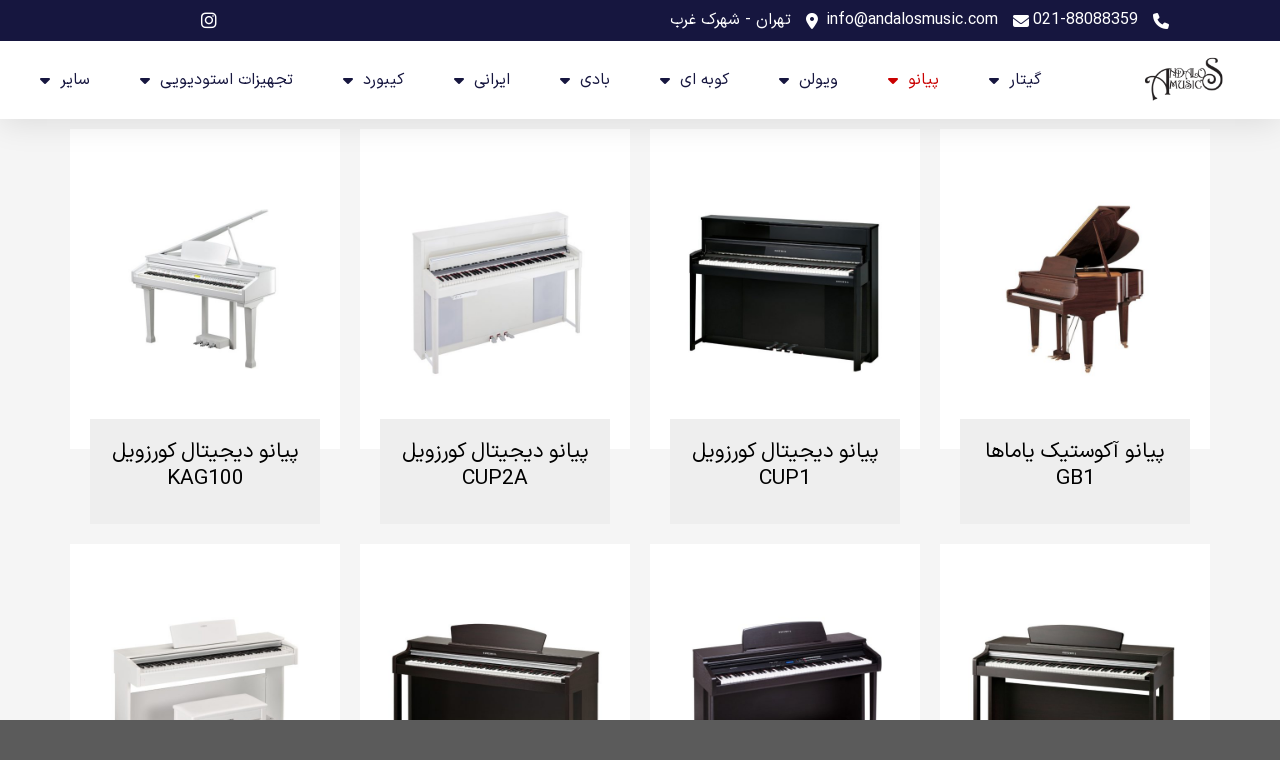

--- FILE ---
content_type: text/html; charset=UTF-8
request_url: https://andalosmusic.com/product-category/piano/
body_size: 23119
content:
<!DOCTYPE html>
<html dir="rtl" lang="fa-IR" prefix="og: https://ogp.me/ns#">
<head>
	<meta charset="UTF-8">
	<meta name="viewport" content="width=device-width, initial-scale=1.0, viewport-fit=cover" />		<script>(function(html){html.className = html.className.replace(/\bno-js\b/,'js')})(document.documentElement);</script>
<meta name="viewport" content="width=device-width, initial-scale=1" />
<!-- بهینه‌سازی موتور جستجو توسط Rank Math PRO - https://rankmath.com/ -->
<title>قیمت و خرید انواع پیانو | گارانتی و ضمانت اصل بودن محصول</title>
<meta name="description" content="فروش پیانو | انواع پیانو | راهنمای خرید پیانو | پیانو ارزان برای مبتدی | قیمت پیانو برای مبتدی | قیمت پیانو حرفه ای | قیمت پیانو ارزان | قیمت پیانو بزرگ"/>
<meta name="robots" content="follow, index, max-snippet:-1, max-video-preview:-1, max-image-preview:large"/>
<link rel="canonical" href="https://andalosmusic.com/product-category/piano/" />
<link rel="next" href="https://andalosmusic.com/product-category/piano/page/2/" />
<meta property="og:locale" content="fa_IR" />
<meta property="og:type" content="article" />
<meta property="og:title" content="قیمت و خرید انواع پیانو | گارانتی و ضمانت اصل بودن محصول" />
<meta property="og:description" content="فروش پیانو | انواع پیانو | راهنمای خرید پیانو | پیانو ارزان برای مبتدی | قیمت پیانو برای مبتدی | قیمت پیانو حرفه ای | قیمت پیانو ارزان | قیمت پیانو بزرگ" />
<meta property="og:url" content="https://andalosmusic.com/product-category/piano/" />
<meta property="og:site_name" content="Andalos Music" />
<meta property="og:image" content="https://andalosmusic.com/wp-content/uploads/2021/01/Piano-min.jpg" />
<meta property="og:image:secure_url" content="https://andalosmusic.com/wp-content/uploads/2021/01/Piano-min.jpg" />
<meta property="og:image:width" content="400" />
<meta property="og:image:height" content="400" />
<meta property="og:image:type" content="image/jpeg" />
<meta name="twitter:card" content="summary_large_image" />
<meta name="twitter:title" content="قیمت و خرید انواع پیانو | گارانتی و ضمانت اصل بودن محصول" />
<meta name="twitter:description" content="فروش پیانو | انواع پیانو | راهنمای خرید پیانو | پیانو ارزان برای مبتدی | قیمت پیانو برای مبتدی | قیمت پیانو حرفه ای | قیمت پیانو ارزان | قیمت پیانو بزرگ" />
<meta name="twitter:label1" content="محصولات" />
<meta name="twitter:data1" content="311" />
<script type="application/ld+json" class="rank-math-schema-pro">{"@context":"https://schema.org","@graph":[{"@type":"ItemList","itemListElement":[{"@type":"ListItem","position":"1","url":"https://andalosmusic.com/product/yamaha-u3/"},{"@type":"ListItem","position":"2","url":"https://andalosmusic.com/product/np32/"},{"@type":"ListItem","position":"3","url":"https://andalosmusic.com/product/casio-px-770/"},{"@type":"ListItem","position":"4","url":"https://andalosmusic.com/product/csp-170/"},{"@type":"ListItem","position":"5","url":"https://andalosmusic.com/product/dynatone-dpr3500/"},{"@type":"ListItem","position":"6","url":"https://andalosmusic.com/product/gp-607/"},{"@type":"ListItem","position":"7","url":"https://andalosmusic.com/product/korg-b2sp/"},{"@type":"ListItem","position":"8","url":"https://andalosmusic.com/product/korg-c1-air/"},{"@type":"ListItem","position":"9","url":"https://andalosmusic.com/product/korg-lp380-73/"},{"@type":"ListItem","position":"10","url":"https://andalosmusic.com/product/kurzweil-ka90/"},{"@type":"ListItem","position":"11","url":"https://andalosmusic.com/product/kurzweil-m70/"},{"@type":"ListItem","position":"12","url":"https://andalosmusic.com/product/kurzweil-mp10-f/"}],"subjectOf":[{"@type":"FAQPage","name":"\u0642\u06cc\u0645\u062a \u0648 \u062e\u0631\u06cc\u062f \u0627\u0646\u0648\u0627\u0639 \u067e\u06cc\u0627\u0646\u0648 | \u06af\u0627\u0631\u0627\u0646\u062a\u06cc \u0648 \u0636\u0645\u0627\u0646\u062a \u0627\u0635\u0644 \u0628\u0648\u062f\u0646 \u0645\u062d\u0635\u0648\u0644","url":"https://andalosmusic.com/product-category/piano/","mainEntity":[]}],"@id":"https://andalosmusic.com/product-category/piano/#schema-112100","isPartOf":{"@id":"https://andalosmusic.com/product-category/piano/#webpage"},"publisher":{"@id":"https://andalosmusic.com/#organization"},"inLanguage":"fa-IR","mainEntityOfPage":{"@id":"https://andalosmusic.com/product-category/piano/#webpage"}},{"@type":"Organization","@id":"https://andalosmusic.com/#organization","name":"Andalos Music - \u0645\u0648\u0632\u06cc\u06a9 \u0622\u0646\u062f\u0644\u0633"},{"@type":"WebSite","@id":"https://andalosmusic.com/#website","url":"https://andalosmusic.com","name":"Andalos Music","alternateName":"\u0641\u0631\u0648\u0634\u06af\u0627\u0647 \u0645\u0648\u0632\u06cc\u06a9 \u0622\u0646\u062f\u0644\u0633","publisher":{"@id":"https://andalosmusic.com/#organization"},"inLanguage":"fa-IR"},{"@type":"BreadcrumbList","@id":"https://andalosmusic.com/product-category/piano/#breadcrumb","itemListElement":[{"@type":"ListItem","position":"1","item":{"@id":"https://andalosmusic.com","name":"\u062e\u0627\u0646\u0647"}},{"@type":"ListItem","position":"2","item":{"@id":"https://andalosmusic.com/product-category/piano/","name":"\u067e\u06cc\u0627\u0646\u0648"}}]},{"@type":"CollectionPage","@id":"https://andalosmusic.com/product-category/piano/#webpage","url":"https://andalosmusic.com/product-category/piano/","name":"\u0642\u06cc\u0645\u062a \u0648 \u062e\u0631\u06cc\u062f \u0627\u0646\u0648\u0627\u0639 \u067e\u06cc\u0627\u0646\u0648 | \u06af\u0627\u0631\u0627\u0646\u062a\u06cc \u0648 \u0636\u0645\u0627\u0646\u062a \u0627\u0635\u0644 \u0628\u0648\u062f\u0646 \u0645\u062d\u0635\u0648\u0644","isPartOf":{"@id":"https://andalosmusic.com/#website"},"inLanguage":"fa-IR","breadcrumb":{"@id":"https://andalosmusic.com/product-category/piano/#breadcrumb"}}]}</script>
<!-- /افزونه سئو ورپرس Rank Math -->

<link rel='prefetch' href='https://andalosmusic.com/wp-content/themes/flatsome/assets/js/flatsome.js?ver=e1ad26bd5672989785e1' />
<link rel='prefetch' href='https://andalosmusic.com/wp-content/themes/flatsome/assets/js/chunk.slider.js?ver=3.19.8' />
<link rel='prefetch' href='https://andalosmusic.com/wp-content/themes/flatsome/assets/js/chunk.popups.js?ver=3.19.8' />
<link rel='prefetch' href='https://andalosmusic.com/wp-content/themes/flatsome/assets/js/chunk.tooltips.js?ver=3.19.8' />
<link rel='prefetch' href='https://andalosmusic.com/wp-content/themes/flatsome/assets/js/woocommerce.js?ver=dd6035ce106022a74757' />
<style id='wp-img-auto-sizes-contain-inline-css' type='text/css'>
img:is([sizes=auto i],[sizes^="auto," i]){contain-intrinsic-size:3000px 1500px}
/*# sourceURL=wp-img-auto-sizes-contain-inline-css */
</style>
<style id='wp-emoji-styles-inline-css' type='text/css'>

	img.wp-smiley, img.emoji {
		display: inline !important;
		border: none !important;
		box-shadow: none !important;
		height: 1em !important;
		width: 1em !important;
		margin: 0 0.07em !important;
		vertical-align: -0.1em !important;
		background: none !important;
		padding: 0 !important;
	}
/*# sourceURL=wp-emoji-styles-inline-css */
</style>
<style id='wp-block-library-inline-css' type='text/css'>
:root{--wp-block-synced-color:#7a00df;--wp-block-synced-color--rgb:122,0,223;--wp-bound-block-color:var(--wp-block-synced-color);--wp-editor-canvas-background:#ddd;--wp-admin-theme-color:#007cba;--wp-admin-theme-color--rgb:0,124,186;--wp-admin-theme-color-darker-10:#006ba1;--wp-admin-theme-color-darker-10--rgb:0,107,160.5;--wp-admin-theme-color-darker-20:#005a87;--wp-admin-theme-color-darker-20--rgb:0,90,135;--wp-admin-border-width-focus:2px}@media (min-resolution:192dpi){:root{--wp-admin-border-width-focus:1.5px}}.wp-element-button{cursor:pointer}:root .has-very-light-gray-background-color{background-color:#eee}:root .has-very-dark-gray-background-color{background-color:#313131}:root .has-very-light-gray-color{color:#eee}:root .has-very-dark-gray-color{color:#313131}:root .has-vivid-green-cyan-to-vivid-cyan-blue-gradient-background{background:linear-gradient(135deg,#00d084,#0693e3)}:root .has-purple-crush-gradient-background{background:linear-gradient(135deg,#34e2e4,#4721fb 50%,#ab1dfe)}:root .has-hazy-dawn-gradient-background{background:linear-gradient(135deg,#faaca8,#dad0ec)}:root .has-subdued-olive-gradient-background{background:linear-gradient(135deg,#fafae1,#67a671)}:root .has-atomic-cream-gradient-background{background:linear-gradient(135deg,#fdd79a,#004a59)}:root .has-nightshade-gradient-background{background:linear-gradient(135deg,#330968,#31cdcf)}:root .has-midnight-gradient-background{background:linear-gradient(135deg,#020381,#2874fc)}:root{--wp--preset--font-size--normal:16px;--wp--preset--font-size--huge:42px}.has-regular-font-size{font-size:1em}.has-larger-font-size{font-size:2.625em}.has-normal-font-size{font-size:var(--wp--preset--font-size--normal)}.has-huge-font-size{font-size:var(--wp--preset--font-size--huge)}.has-text-align-center{text-align:center}.has-text-align-left{text-align:left}.has-text-align-right{text-align:right}.has-fit-text{white-space:nowrap!important}#end-resizable-editor-section{display:none}.aligncenter{clear:both}.items-justified-left{justify-content:flex-start}.items-justified-center{justify-content:center}.items-justified-right{justify-content:flex-end}.items-justified-space-between{justify-content:space-between}.screen-reader-text{border:0;clip-path:inset(50%);height:1px;margin:-1px;overflow:hidden;padding:0;position:absolute;width:1px;word-wrap:normal!important}.screen-reader-text:focus{background-color:#ddd;clip-path:none;color:#444;display:block;font-size:1em;height:auto;left:5px;line-height:normal;padding:15px 23px 14px;text-decoration:none;top:5px;width:auto;z-index:100000}html :where(.has-border-color){border-style:solid}html :where([style*=border-top-color]){border-top-style:solid}html :where([style*=border-right-color]){border-right-style:solid}html :where([style*=border-bottom-color]){border-bottom-style:solid}html :where([style*=border-left-color]){border-left-style:solid}html :where([style*=border-width]){border-style:solid}html :where([style*=border-top-width]){border-top-style:solid}html :where([style*=border-right-width]){border-right-style:solid}html :where([style*=border-bottom-width]){border-bottom-style:solid}html :where([style*=border-left-width]){border-left-style:solid}html :where(img[class*=wp-image-]){height:auto;max-width:100%}:where(figure){margin:0 0 1em}html :where(.is-position-sticky){--wp-admin--admin-bar--position-offset:var(--wp-admin--admin-bar--height,0px)}@media screen and (max-width:600px){html :where(.is-position-sticky){--wp-admin--admin-bar--position-offset:0px}}

/*# sourceURL=wp-block-library-inline-css */
</style>
<link rel='stylesheet' id='jet-engine-frontend-css' href='https://andalosmusic.com/wp-content/plugins/jet-engine/assets/css/frontend.css?ver=3.7.6' type='text/css' media='all' />
<style id='woocommerce-inline-inline-css' type='text/css'>
.woocommerce form .form-row .required { visibility: visible; }
/*# sourceURL=woocommerce-inline-inline-css */
</style>
<link rel='stylesheet' id='brands-styles-css' href='https://andalosmusic.com/wp-content/plugins/woocommerce/assets/css/brands.css?ver=10.3.7' type='text/css' media='all' />
<link rel='stylesheet' id='elementor-frontend-css' href='https://andalosmusic.com/wp-content/uploads/elementor/css/custom-frontend-rtl.min.css?ver=1766721430' type='text/css' media='all' />
<link rel='stylesheet' id='widget-icon-list-css' href='https://andalosmusic.com/wp-content/uploads/elementor/css/custom-widget-icon-list-rtl.min.css?ver=1766721430' type='text/css' media='all' />
<link rel='stylesheet' id='widget-image-css' href='https://andalosmusic.com/wp-content/plugins/elementor/assets/css/widget-image-rtl.min.css?ver=3.32.5' type='text/css' media='all' />
<link rel='stylesheet' id='widget-nav-menu-css' href='https://andalosmusic.com/wp-content/uploads/elementor/css/custom-pro-widget-nav-menu-rtl.min.css?ver=1766721430' type='text/css' media='all' />
<link rel='stylesheet' id='e-sticky-css' href='https://andalosmusic.com/wp-content/plugins/elementor-pro/assets/css/modules/sticky.min.css?ver=3.31.3' type='text/css' media='all' />
<link rel='stylesheet' id='widget-heading-css' href='https://andalosmusic.com/wp-content/plugins/elementor/assets/css/widget-heading-rtl.min.css?ver=3.32.5' type='text/css' media='all' />
<link rel='stylesheet' id='elementor-icons-css' href='https://andalosmusic.com/wp-content/plugins/elementor/assets/lib/eicons/css/elementor-icons.min.css?ver=5.44.0' type='text/css' media='all' />
<link rel='stylesheet' id='elementor-post-268-css' href='https://andalosmusic.com/wp-content/uploads/elementor/css/post-268.css?ver=1766721430' type='text/css' media='all' />
<link rel='stylesheet' id='elementor-post-2921-css' href='https://andalosmusic.com/wp-content/uploads/elementor/css/post-2921.css?ver=1766721430' type='text/css' media='all' />
<link rel='stylesheet' id='elementor-post-2903-css' href='https://andalosmusic.com/wp-content/uploads/elementor/css/post-2903.css?ver=1766721430' type='text/css' media='all' />
<link rel='stylesheet' id='elementor-post-9915-css' href='https://andalosmusic.com/wp-content/uploads/elementor/css/post-9915.css?ver=1766721430' type='text/css' media='all' />
<link rel='stylesheet' id='flatsome-main-rtl-css' href='https://andalosmusic.com/wp-content/themes/flatsome/assets/css/flatsome-rtl.css?ver=3.19.8' type='text/css' media='all' />
<style id='flatsome-main-inline-css' type='text/css'>
@font-face {
				font-family: "fl-icons";
				font-display: block;
				src: url(https://andalosmusic.com/wp-content/themes/flatsome/assets/css/icons/fl-icons.eot?v=3.19.8);
				src:
					url(https://andalosmusic.com/wp-content/themes/flatsome/assets/css/icons/fl-icons.eot#iefix?v=3.19.8) format("embedded-opentype"),
					url(https://andalosmusic.com/wp-content/themes/flatsome/assets/css/icons/fl-icons.woff2?v=3.19.8) format("woff2"),
					url(https://andalosmusic.com/wp-content/themes/flatsome/assets/css/icons/fl-icons.ttf?v=3.19.8) format("truetype"),
					url(https://andalosmusic.com/wp-content/themes/flatsome/assets/css/icons/fl-icons.woff?v=3.19.8) format("woff"),
					url(https://andalosmusic.com/wp-content/themes/flatsome/assets/css/icons/fl-icons.svg?v=3.19.8#fl-icons) format("svg");
			}
/*# sourceURL=flatsome-main-inline-css */
</style>
<link rel='stylesheet' id='flatsome-shop-rtl-css' href='https://andalosmusic.com/wp-content/themes/flatsome/assets/css/flatsome-shop-rtl.css?ver=3.19.8' type='text/css' media='all' />
<link rel='stylesheet' id='flatsome-style-css' href='https://andalosmusic.com/wp-content/themes/flatsome-child/style.css?ver=6.9' type='text/css' media='all' />
<link rel='stylesheet' id='elementor-icons-shared-0-css' href='https://andalosmusic.com/wp-content/plugins/elementor/assets/lib/font-awesome/css/fontawesome.min.css?ver=5.15.3' type='text/css' media='all' />
<link rel='stylesheet' id='elementor-icons-fa-solid-css' href='https://andalosmusic.com/wp-content/plugins/elementor/assets/lib/font-awesome/css/solid.min.css?ver=5.15.3' type='text/css' media='all' />
<link rel='stylesheet' id='elementor-icons-fa-brands-css' href='https://andalosmusic.com/wp-content/plugins/elementor/assets/lib/font-awesome/css/brands.min.css?ver=5.15.3' type='text/css' media='all' />
<script type="text/javascript" src="https://andalosmusic.com/wp-includes/js/jquery/jquery.min.js?ver=3.7.1" id="jquery-core-js"></script>
<script type="text/javascript" src="https://andalosmusic.com/wp-includes/js/jquery/jquery-migrate.min.js?ver=3.4.1" id="jquery-migrate-js"></script>
<script type="text/javascript" src="https://andalosmusic.com/wp-content/plugins/woocommerce/assets/js/jquery-blockui/jquery.blockUI.min.js?ver=2.7.0-wc.10.3.7" id="wc-jquery-blockui-js" data-wp-strategy="defer"></script>
<script type="text/javascript" id="wc-add-to-cart-js-extra">
/* <![CDATA[ */
var wc_add_to_cart_params = {"ajax_url":"/wp-admin/admin-ajax.php","wc_ajax_url":"/?wc-ajax=%%endpoint%%","i18n_view_cart":"\u0645\u0634\u0627\u0647\u062f\u0647 \u0633\u0628\u062f \u062e\u0631\u06cc\u062f","cart_url":"https://andalosmusic.com/?page_id=8","is_cart":"","cart_redirect_after_add":"no"};
//# sourceURL=wc-add-to-cart-js-extra
/* ]]> */
</script>
<script type="text/javascript" src="https://andalosmusic.com/wp-content/plugins/woocommerce/assets/js/frontend/add-to-cart.min.js?ver=10.3.7" id="wc-add-to-cart-js" defer="defer" data-wp-strategy="defer"></script>
<script type="text/javascript" src="https://andalosmusic.com/wp-content/plugins/woocommerce/assets/js/js-cookie/js.cookie.min.js?ver=2.1.4-wc.10.3.7" id="wc-js-cookie-js" data-wp-strategy="defer"></script>
<link rel="https://api.w.org/" href="https://andalosmusic.com/wp-json/" /><link rel="alternate" title="JSON" type="application/json" href="https://andalosmusic.com/wp-json/wp/v2/product_cat/77" /><link rel="EditURI" type="application/rsd+xml" title="RSD" href="https://andalosmusic.com/xmlrpc.php?rsd" />
<meta name="generator" content="WordPress 6.9" />
	<noscript><style>.woocommerce-product-gallery{ opacity: 1 !important; }</style></noscript>
	<meta name="generator" content="Elementor 3.32.5; features: additional_custom_breakpoints; settings: css_print_method-external, google_font-enabled, font_display-auto">
			<style>
				.e-con.e-parent:nth-of-type(n+4):not(.e-lazyloaded):not(.e-no-lazyload),
				.e-con.e-parent:nth-of-type(n+4):not(.e-lazyloaded):not(.e-no-lazyload) * {
					background-image: none !important;
				}
				@media screen and (max-height: 1024px) {
					.e-con.e-parent:nth-of-type(n+3):not(.e-lazyloaded):not(.e-no-lazyload),
					.e-con.e-parent:nth-of-type(n+3):not(.e-lazyloaded):not(.e-no-lazyload) * {
						background-image: none !important;
					}
				}
				@media screen and (max-height: 640px) {
					.e-con.e-parent:nth-of-type(n+2):not(.e-lazyloaded):not(.e-no-lazyload),
					.e-con.e-parent:nth-of-type(n+2):not(.e-lazyloaded):not(.e-no-lazyload) * {
						background-image: none !important;
					}
				}
			</style>
						<meta name="theme-color" content="#CA0000">
			<link rel="icon" href="https://andalosmusic.com/wp-content/uploads/cropped-favicon2-32x32.png" sizes="32x32" />
<link rel="icon" href="https://andalosmusic.com/wp-content/uploads/cropped-favicon2-192x192.png" sizes="192x192" />
<link rel="apple-touch-icon" href="https://andalosmusic.com/wp-content/uploads/cropped-favicon2-180x180.png" />
<meta name="msapplication-TileImage" content="https://andalosmusic.com/wp-content/uploads/cropped-favicon2-270x270.png" />
<style id="custom-css" type="text/css">:root {--primary-color: #446084;--fs-color-primary: #446084;--fs-color-secondary: #d26e4b;--fs-color-success: #7a9c59;--fs-color-alert: #b20000;--fs-experimental-link-color: #334862;--fs-experimental-link-color-hover: #111;}.tooltipster-base {--tooltip-color: #fff;--tooltip-bg-color: #000;}.off-canvas-right .mfp-content, .off-canvas-left .mfp-content {--drawer-width: 300px;}.off-canvas .mfp-content.off-canvas-cart {--drawer-width: 360px;}.header-main{height: 90px}#logo img{max-height: 90px}#logo{width:129px;}.header-top{min-height: 20px}.transparent .header-main{height: 90px}.transparent #logo img{max-height: 90px}.has-transparent + .page-title:first-of-type,.has-transparent + #main > .page-title,.has-transparent + #main > div > .page-title,.has-transparent + #main .page-header-wrapper:first-of-type .page-title{padding-top: 90px;}.header.show-on-scroll,.stuck .header-main{height:70px!important}.stuck #logo img{max-height: 70px!important}.header-bottom {background-color: #f1f1f1}@media (max-width: 549px) {.header-main{height: 70px}#logo img{max-height: 70px}}body{font-size: 100%;}body{font-family: IRANSansWeb_Medium, sans-serif;}body {font-weight: 400;font-style: normal;}.nav > li > a {font-family: IRANSansWeb_Medium, sans-serif;}.mobile-sidebar-levels-2 .nav > li > ul > li > a {font-family: IRANSansWeb_Medium, sans-serif;}.nav > li > a,.mobile-sidebar-levels-2 .nav > li > ul > li > a {font-weight: 700;font-style: normal;}h1,h2,h3,h4,h5,h6,.heading-font, .off-canvas-center .nav-sidebar.nav-vertical > li > a{font-family: IRANSansWeb_Medium, sans-serif;}h1,h2,h3,h4,h5,h6,.heading-font,.banner h1,.banner h2 {font-weight: 700;font-style: normal;}.alt-font{font-family: IRANSansWeb_Medium, sans-serif;}.alt-font {font-weight: 400!important;font-style: normal!important;}.shop-page-title.featured-title .title-bg{background-image: url(https://andalosmusic.com/wp-content/uploads/2021/01/Piano-min.jpg)!important;}@media screen and (min-width: 550px){.products .box-vertical .box-image{min-width: 247px!important;width: 247px!important;}}.nav-vertical-fly-out > li + li {border-top-width: 1px; border-top-style: solid;}.label-new.menu-item > a:after{content:"جدید";}.label-hot.menu-item > a:after{content:"جدید";}.label-sale.menu-item > a:after{content:"حراج";}.label-popular.menu-item > a:after{content:"محبوب";}</style><style id="kirki-inline-styles"></style></head>
<body class="rtl archive tax-product_cat term-piano term-77 wp-custom-logo wp-theme-flatsome wp-child-theme-flatsome-child theme-flatsome woocommerce woocommerce-page woocommerce-no-js lightbox nav-dropdown-has-arrow nav-dropdown-has-shadow nav-dropdown-has-border catalog-mode no-prices elementor-page-9915 elementor-default elementor-template-full-width elementor-kit-268">
		<header data-elementor-type="header" data-elementor-id="2921" class="elementor elementor-2921 elementor-location-header" data-elementor-post-type="elementor_library">
			<div class="elementor-element elementor-element-104b6c81 e-con-full e-flex e-con e-parent" data-id="104b6c81" data-element_type="container" id="header_pop">
		<div class="elementor-element elementor-element-4626dba1 e-flex e-con-boxed e-con e-child" data-id="4626dba1" data-element_type="container" data-settings="{&quot;background_background&quot;:&quot;classic&quot;}">
					<div class="e-con-inner">
		<div class="elementor-element elementor-element-6f122646 elementor-hidden-mobile e-con-full e-flex e-con e-child" data-id="6f122646" data-element_type="container">
				<div class="elementor-element elementor-element-9c6f98f elementor-icon-list--layout-inline elementor-align-left elementor-mobile-align-center elementor-list-item-link-full_width elementor-widget elementor-widget-icon-list" data-id="9c6f98f" data-element_type="widget" data-widget_type="icon-list.default">
							<ul class="elementor-icon-list-items elementor-inline-items">
							<li class="elementor-icon-list-item elementor-inline-item">
											<a href="tel:02188088359">

												<span class="elementor-icon-list-icon">
							<i aria-hidden="true" class="fas fa-phone"></i>						</span>
										<span class="elementor-icon-list-text">021-88088359</span>
											</a>
									</li>
								<li class="elementor-icon-list-item elementor-inline-item">
											<span class="elementor-icon-list-icon">
							<i aria-hidden="true" class="fas fa-envelope"></i>						</span>
										<span class="elementor-icon-list-text">info@andalosmusic.com</span>
									</li>
								<li class="elementor-icon-list-item elementor-inline-item">
											<span class="elementor-icon-list-icon">
							<i aria-hidden="true" class="fas fa-map-marker-alt"></i>						</span>
										<span class="elementor-icon-list-text">تهران - شهرک غرب</span>
									</li>
						</ul>
						</div>
				</div>
		<div class="elementor-element elementor-element-2a4aea05 e-con-full e-flex e-con e-child" data-id="2a4aea05" data-element_type="container">
				<div class="elementor-element elementor-element-4a5e6857 elementor-icon-list--layout-inline elementor-align-right elementor-mobile-align-left elementor-list-item-link-full_width elementor-widget elementor-widget-icon-list" data-id="4a5e6857" data-element_type="widget" data-widget_type="icon-list.default">
							<ul class="elementor-icon-list-items elementor-inline-items">
							<li class="elementor-icon-list-item elementor-inline-item">
											<a href="https://www.instagram.com/andalosmusic/">

												<span class="elementor-icon-list-icon">
							<i aria-hidden="true" class="fab fa-instagram"></i>						</span>
										<span class="elementor-icon-list-text"></span>
											</a>
									</li>
						</ul>
						</div>
				</div>
					</div>
				</div>
		<div class="elementor-element elementor-element-7058afb0 e-flex e-con-boxed e-con e-child" data-id="7058afb0" data-element_type="container" data-settings="{&quot;background_background&quot;:&quot;classic&quot;,&quot;sticky&quot;:&quot;top&quot;,&quot;sticky_on&quot;:[&quot;widescreen&quot;,&quot;desktop&quot;,&quot;laptop&quot;,&quot;tablet_extra&quot;,&quot;tablet&quot;,&quot;mobile_extra&quot;,&quot;mobile&quot;],&quot;sticky_offset&quot;:0,&quot;sticky_effects_offset&quot;:0,&quot;sticky_anchor_link_offset&quot;:0}">
					<div class="e-con-inner">
				<div class="elementor-element elementor-element-71b1060c elementor-widget elementor-widget-image" data-id="71b1060c" data-element_type="widget" data-widget_type="image.default">
																<a href="https://andalosmusic.com">
							<img width="130" height="74" src="https://andalosmusic.com/wp-content/uploads/andalosmusic-logo.png" class="attachment-large size-large wp-image-2098" alt="موزیک آندلس لوگو" />								</a>
															</div>
				<div class="elementor-element elementor-element-564bc0be elementor-nav-menu__align-justify elementor-nav-menu--stretch elementor-nav-menu__text-align-center elementor-nav-menu--dropdown-tablet elementor-nav-menu--toggle elementor-nav-menu--burger elementor-widget elementor-widget-nav-menu" data-id="564bc0be" data-element_type="widget" data-settings="{&quot;full_width&quot;:&quot;stretch&quot;,&quot;layout&quot;:&quot;horizontal&quot;,&quot;submenu_icon&quot;:{&quot;value&quot;:&quot;&lt;i class=\&quot;fas fa-caret-down\&quot;&gt;&lt;\/i&gt;&quot;,&quot;library&quot;:&quot;fa-solid&quot;},&quot;toggle&quot;:&quot;burger&quot;}" data-widget_type="nav-menu.default">
								<nav aria-label="فهرست" class="elementor-nav-menu--main elementor-nav-menu__container elementor-nav-menu--layout-horizontal e--pointer-double-line e--animation-fade">
				<ul id="menu-1-564bc0be" class="elementor-nav-menu"><li class="menu-item menu-item-type-taxonomy menu-item-object-product_cat menu-item-has-children menu-item-2134"><a href="https://andalosmusic.com/product-category/guitar/" class="elementor-item">گیتار</a>
<ul class="sub-menu elementor-nav-menu--dropdown">
	<li class="menu-item menu-item-type-taxonomy menu-item-object-product_cat menu-item-2137"><a href="https://andalosmusic.com/product-category/guitar/electric-guitar-guide/" class="elementor-sub-item">گیتار الکتریک</a></li>
	<li class="menu-item menu-item-type-taxonomy menu-item-object-product_cat menu-item-2139"><a href="https://andalosmusic.com/product-category/guitar/bass-guitar-guide/" class="elementor-sub-item">گیتار باس</a></li>
	<li class="menu-item menu-item-type-taxonomy menu-item-object-product_cat menu-item-2135"><a href="https://andalosmusic.com/product-category/guitar/acoustic-guitar-guide/" class="elementor-sub-item">گیتار آکوستیک</a></li>
	<li class="menu-item menu-item-type-taxonomy menu-item-object-product_cat menu-item-2141"><a href="https://andalosmusic.com/product-category/guitar/classical-guitar/" class="elementor-sub-item">گیتار کلاسیک</a></li>
	<li class="menu-item menu-item-type-taxonomy menu-item-object-product_cat menu-item-2140"><a href="https://andalosmusic.com/product-category/guitar/flamenco-guitar/" class="elementor-sub-item">گیتار فلامنکو</a></li>
	<li class="menu-item menu-item-type-taxonomy menu-item-object-product_cat menu-item-2138"><a href="https://andalosmusic.com/product-category/guitar/ukulele/" class="elementor-sub-item">اوکوله له</a></li>
	<li class="menu-item menu-item-type-taxonomy menu-item-object-product_cat menu-item-2121"><a href="https://andalosmusic.com/product-category/guitar/mandolin/" class="elementor-sub-item">ماندولین</a></li>
	<li class="menu-item menu-item-type-taxonomy menu-item-object-product_cat menu-item-2225"><a href="https://andalosmusic.com/product-category/guitar/banjo/" class="elementor-sub-item">بانجو</a></li>
</ul>
</li>
<li class="menu-item menu-item-type-taxonomy menu-item-object-product_cat current-menu-item menu-item-has-children menu-item-2204"><a href="https://andalosmusic.com/product-category/piano/" aria-current="page" class="elementor-item elementor-item-active">پیانو</a>
<ul class="sub-menu elementor-nav-menu--dropdown">
	<li class="menu-item menu-item-type-taxonomy menu-item-object-product_cat menu-item-2206"><a href="https://andalosmusic.com/product-category/piano/digital-piano-guide/" class="elementor-sub-item">پیانو دیجیتال</a></li>
	<li class="menu-item menu-item-type-taxonomy menu-item-object-product_cat menu-item-2205"><a href="https://andalosmusic.com/product-category/piano/acoustic-piano-guide/" class="elementor-sub-item">پیانو آکوستیک</a></li>
</ul>
</li>
<li class="menu-item menu-item-type-taxonomy menu-item-object-product_cat menu-item-has-children menu-item-2117"><a href="https://andalosmusic.com/product-category/violin-maker/" class="elementor-item">ویولن</a>
<ul class="sub-menu elementor-nav-menu--dropdown">
	<li class="menu-item menu-item-type-taxonomy menu-item-object-product_cat menu-item-2119"><a href="https://andalosmusic.com/product-category/violin-maker/electric-violin/" class="elementor-sub-item">ویولن الکتریک</a></li>
	<li class="menu-item menu-item-type-taxonomy menu-item-object-product_cat menu-item-2118"><a href="https://andalosmusic.com/product-category/violin-maker/acoustic-violin/" class="elementor-sub-item">ویولن آکوستیک</a></li>
</ul>
</li>
<li class="menu-item menu-item-type-taxonomy menu-item-object-product_cat menu-item-has-children menu-item-2185"><a href="https://andalosmusic.com/product-category/percussion-instruments/" class="elementor-item">کوبه ای</a>
<ul class="sub-menu elementor-nav-menu--dropdown">
	<li class="menu-item menu-item-type-taxonomy menu-item-object-product_cat menu-item-has-children menu-item-2226"><a href="https://andalosmusic.com/product-category/percussion-instruments/percussion/" class="elementor-sub-item">پرکاشن</a>
	<ul class="sub-menu elementor-nav-menu--dropdown">
		<li class="menu-item menu-item-type-taxonomy menu-item-object-product_cat menu-item-2158"><a href="https://andalosmusic.com/product-category/percussion-instruments/percussion/palace-instrument/" class="elementor-sub-item">کاخن</a></li>
		<li class="menu-item menu-item-type-taxonomy menu-item-object-product_cat menu-item-2224"><a href="https://andalosmusic.com/product-category/percussion-instruments/percussion/tombak/" class="elementor-sub-item">تنبک و تمپو</a></li>
		<li class="menu-item menu-item-type-taxonomy menu-item-object-product_cat menu-item-2194"><a href="https://andalosmusic.com/product-category/percussion-instruments/percussion/daf/" class="elementor-sub-item">دف</a></li>
		<li class="menu-item menu-item-type-taxonomy menu-item-object-product_cat menu-item-2160"><a href="https://andalosmusic.com/product-category/percussion-instruments/percussion/conga/" class="elementor-sub-item">کونگا</a></li>
		<li class="menu-item menu-item-type-taxonomy menu-item-object-product_cat menu-item-2193"><a href="https://andalosmusic.com/product-category/percussion-instruments/percussion/goblet-drum/" class="elementor-sub-item">داربوکا</a></li>
		<li class="menu-item menu-item-type-taxonomy menu-item-object-product_cat menu-item-2223"><a href="https://andalosmusic.com/product-category/percussion-instruments/percussion/bongo-drum/" class="elementor-sub-item">بانگو</a></li>
		<li class="menu-item menu-item-type-taxonomy menu-item-object-product_cat menu-item-has-children menu-item-2131"><a href="https://andalosmusic.com/product-category/percussion-instruments/percussion/hang-drum/" class="elementor-sub-item">هنگ درام</a>
		<ul class="sub-menu elementor-nav-menu--dropdown">
			<li class="menu-item menu-item-type-taxonomy menu-item-object-product_cat menu-item-2228"><a href="https://andalosmusic.com/product-category/percussion-instruments/percussion/hang-drum/tongue-drum/" class="elementor-sub-item">تانگ درام</a></li>
			<li class="menu-item menu-item-type-taxonomy menu-item-object-product_cat menu-item-2129"><a href="https://andalosmusic.com/product-category/percussion-instruments/percussion/hang-drum/hapi-drum/" class="elementor-sub-item">هپی درام</a></li>
			<li class="menu-item menu-item-type-taxonomy menu-item-object-product_cat menu-item-2130"><a href="https://andalosmusic.com/product-category/percussion-instruments/percussion/hang-drum/handpan/" class="elementor-sub-item">هندپن</a></li>
		</ul>
</li>
		<li class="menu-item menu-item-type-taxonomy menu-item-object-product_cat menu-item-2159"><a href="https://andalosmusic.com/product-category/percussion-instruments/percussion/ibo-drum/" class="elementor-sub-item">کوزه</a></li>
		<li class="menu-item menu-item-type-taxonomy menu-item-object-product_cat menu-item-2157"><a href="https://andalosmusic.com/product-category/percussion-instruments/percussion/tabla/" class="elementor-sub-item">طبله</a></li>
		<li class="menu-item menu-item-type-taxonomy menu-item-object-product_cat menu-item-has-children menu-item-2221"><a href="https://andalosmusic.com/product-category/percussion-instruments/percussion/percussion-accessories/" class="elementor-sub-item">ادوات پرکاشن</a>
		<ul class="sub-menu elementor-nav-menu--dropdown">
			<li class="menu-item menu-item-type-taxonomy menu-item-object-product_cat menu-item-2153"><a href="https://andalosmusic.com/product-category/percussion-instruments/percussion/percussion-accessories/kalimba/" class="elementor-sub-item">کالیمبا</a></li>
			<li class="menu-item menu-item-type-taxonomy menu-item-object-product_cat menu-item-2191"><a href="https://andalosmusic.com/product-category/percussion-instruments/percussion/percussion-accessories/jaw-harp/" class="elementor-sub-item">زنبورک</a></li>
			<li class="menu-item menu-item-type-taxonomy menu-item-object-product_cat menu-item-2190"><a href="https://andalosmusic.com/product-category/percussion-instruments/percussion/percussion-accessories/tambourine/" class="elementor-sub-item">تمبورین</a></li>
			<li class="menu-item menu-item-type-taxonomy menu-item-object-product_cat menu-item-2152"><a href="https://andalosmusic.com/product-category/percussion-instruments/percussion/percussion-accessories/shaker/" class="elementor-sub-item">شیکر</a></li>
		</ul>
</li>
	</ul>
</li>
	<li class="menu-item menu-item-type-taxonomy menu-item-object-product_cat menu-item-has-children menu-item-2186"><a href="https://andalosmusic.com/product-category/percussion-instruments/drums/" class="elementor-sub-item">درامز</a>
	<ul class="sub-menu elementor-nav-menu--dropdown">
		<li class="menu-item menu-item-type-taxonomy menu-item-object-product_cat menu-item-2187"><a href="https://andalosmusic.com/product-category/percussion-instruments/drums/acoustic-drums/" class="elementor-sub-item">درامز آکوستیک</a></li>
		<li class="menu-item menu-item-type-taxonomy menu-item-object-product_cat menu-item-2188"><a href="https://andalosmusic.com/product-category/percussion-instruments/drums/electronic-drums/" class="elementor-sub-item">درامز الکترونیک</a></li>
		<li class="menu-item menu-item-type-taxonomy menu-item-object-product_cat menu-item-2189"><a href="https://andalosmusic.com/product-category/percussion-instruments/drums/cymbal/" class="elementor-sub-item">سنج</a></li>
		<li class="menu-item menu-item-type-taxonomy menu-item-object-product_cat menu-item-2222"><a href="https://andalosmusic.com/product-category/percussion-instruments/percussion/drums-accessories/" class="elementor-sub-item">ادوات درامز</a></li>
	</ul>
</li>
</ul>
</li>
<li class="menu-item menu-item-type-taxonomy menu-item-object-product_cat menu-item-has-children menu-item-2182"><a href="https://andalosmusic.com/product-category/wind-instruments/" class="elementor-item">بادی</a>
<ul class="sub-menu elementor-nav-menu--dropdown">
	<li class="menu-item menu-item-type-taxonomy menu-item-object-product_cat menu-item-2213"><a href="https://andalosmusic.com/product-category/wind-instruments/accordion/" class="elementor-sub-item">آکاردئون</a></li>
	<li class="menu-item menu-item-type-taxonomy menu-item-object-product_cat menu-item-2184"><a href="https://andalosmusic.com/product-category/wind-instruments/saxophone/" class="elementor-sub-item">ساکسیفون</a></li>
	<li class="menu-item menu-item-type-taxonomy menu-item-object-product_cat menu-item-2183"><a href="https://andalosmusic.com/product-category/wind-instruments/harmonica/" class="elementor-sub-item">سازدهنی</a></li>
	<li class="menu-item menu-item-type-taxonomy menu-item-object-product_cat menu-item-2123"><a href="https://andalosmusic.com/product-category/wind-instruments/melodica/" class="elementor-sub-item">ملودیکا</a></li>
	<li class="menu-item menu-item-type-taxonomy menu-item-object-product_cat menu-item-2217"><a href="https://andalosmusic.com/product-category/wind-instruments/trombone/" class="elementor-sub-item">ترومبون</a></li>
	<li class="menu-item menu-item-type-taxonomy menu-item-object-product_cat menu-item-2218"><a href="https://andalosmusic.com/product-category/wind-instruments/trumpet/" class="elementor-sub-item">ترومپت</a></li>
	<li class="menu-item menu-item-type-taxonomy menu-item-object-product_cat menu-item-2168"><a href="https://andalosmusic.com/product-category/wind-instruments/clarinet/" class="elementor-sub-item">کلارینت</a></li>
	<li class="menu-item menu-item-type-taxonomy menu-item-object-product_cat menu-item-has-children menu-item-2165"><a href="https://andalosmusic.com/product-category/wind-instruments/flute/" class="elementor-sub-item">فلوت</a>
	<ul class="sub-menu elementor-nav-menu--dropdown">
		<li class="menu-item menu-item-type-taxonomy menu-item-object-product_cat menu-item-2170"><a href="https://andalosmusic.com/product-category/wind-instruments/flute/recorder-flute/" class="elementor-sub-item">فلوت ریکوردر</a></li>
		<li class="menu-item menu-item-type-taxonomy menu-item-object-product_cat menu-item-2169"><a href="https://andalosmusic.com/product-category/wind-instruments/flute/transverse-flute/" class="elementor-sub-item">فلوت کلیددار</a></li>
	</ul>
</li>
	<li class="menu-item menu-item-type-taxonomy menu-item-object-product_cat menu-item-2167"><a href="https://andalosmusic.com/product-category/wind-instruments/kazoo/" class="elementor-sub-item">کازو</a></li>
	<li class="menu-item menu-item-type-taxonomy menu-item-object-product_cat menu-item-2215"><a href="https://andalosmusic.com/product-category/wind-instruments/oboe/" class="elementor-sub-item">ابوا</a></li>
	<li class="menu-item menu-item-type-taxonomy menu-item-object-product_cat menu-item-2164"><a href="https://andalosmusic.com/product-category/wind-instruments/french-horn/" class="elementor-sub-item">فرنچ هورن</a></li>
	<li class="menu-item menu-item-type-taxonomy menu-item-object-product_cat menu-item-2166"><a href="https://andalosmusic.com/product-category/wind-instruments/flugelhorn/" class="elementor-sub-item">فلوگل هورن</a></li>
	<li class="menu-item menu-item-type-taxonomy menu-item-object-product_cat menu-item-2216"><a href="https://andalosmusic.com/product-category/wind-instruments/baritone-horn/" class="elementor-sub-item">باریتون هورن</a></li>
	<li class="menu-item menu-item-type-taxonomy menu-item-object-product_cat menu-item-2214"><a href="https://andalosmusic.com/product-category/wind-instruments/alto-horn/" class="elementor-sub-item">آلتو هورن</a></li>
</ul>
</li>
<li class="menu-item menu-item-type-taxonomy menu-item-object-product_cat menu-item-has-children menu-item-2177"><a href="https://andalosmusic.com/product-category/iranian-instruments/" class="elementor-item">ایرانی</a>
<ul class="sub-menu elementor-nav-menu--dropdown">
	<li class="menu-item menu-item-type-taxonomy menu-item-object-product_cat menu-item-2227"><a href="https://andalosmusic.com/product-category/iranian-instruments/tar/" class="elementor-sub-item">تار</a></li>
	<li class="menu-item menu-item-type-taxonomy menu-item-object-product_cat menu-item-2181"><a href="https://andalosmusic.com/product-category/iranian-instruments/setar/" class="elementor-sub-item">سه تار</a></li>
	<li class="menu-item menu-item-type-taxonomy menu-item-object-product_cat menu-item-2178"><a href="https://andalosmusic.com/product-category/iranian-instruments/tanbur/" class="elementor-sub-item">تنبور</a></li>
	<li class="menu-item menu-item-type-taxonomy menu-item-object-product_cat menu-item-2180"><a href="https://andalosmusic.com/product-category/iranian-instruments/santur/" class="elementor-sub-item">سنتور</a></li>
	<li class="menu-item menu-item-type-taxonomy menu-item-object-product_cat menu-item-2179"><a href="https://andalosmusic.com/product-category/iranian-instruments/harp/" class="elementor-sub-item">چنگ</a></li>
	<li class="menu-item menu-item-type-taxonomy menu-item-object-product_cat menu-item-2163"><a href="https://andalosmusic.com/product-category/iranian-instruments/kamancheh/" class="elementor-sub-item">کمانچه</a></li>
	<li class="menu-item menu-item-type-taxonomy menu-item-object-product_cat menu-item-2161"><a href="https://andalosmusic.com/product-category/iranian-instruments/oud/" class="elementor-sub-item">عود</a></li>
	<li class="menu-item menu-item-type-taxonomy menu-item-object-product_cat menu-item-2162"><a href="https://andalosmusic.com/product-category/iranian-instruments/qanun/" class="elementor-sub-item">قانون</a></li>
	<li class="menu-item menu-item-type-taxonomy menu-item-object-product_cat menu-item-2128"><a href="https://andalosmusic.com/product-category/iranian-instruments/ney/" class="elementor-sub-item">نی</a></li>
</ul>
</li>
<li class="menu-item menu-item-type-taxonomy menu-item-object-product_cat menu-item-has-children menu-item-2132"><a href="https://andalosmusic.com/product-category/keyboard/" class="elementor-item">کیبورد</a>
<ul class="sub-menu elementor-nav-menu--dropdown">
	<li class="menu-item menu-item-type-taxonomy menu-item-object-product_cat menu-item-2133"><a href="https://andalosmusic.com/product-category/keyboard/synthesizer/" class="elementor-sub-item">سینتی سایزر</a></li>
</ul>
</li>
<li class="menu-item menu-item-type-taxonomy menu-item-object-product_cat menu-item-has-children menu-item-2207"><a href="https://andalosmusic.com/product-category/studio-equipment/" class="elementor-item">تجهیزات استودیویی</a>
<ul class="sub-menu elementor-nav-menu--dropdown">
	<li class="menu-item menu-item-type-taxonomy menu-item-object-product_cat menu-item-2127"><a href="https://andalosmusic.com/product-category/studio-equipment/headphone/" class="elementor-sub-item">هدفون</a></li>
	<li class="menu-item menu-item-type-taxonomy menu-item-object-product_cat menu-item-2125"><a href="https://andalosmusic.com/product-category/studio-equipment/microphone/" class="elementor-sub-item">میکروفون</a></li>
	<li class="menu-item menu-item-type-taxonomy menu-item-object-product_cat menu-item-2126"><a href="https://andalosmusic.com/product-category/studio-equipment/sound-mixer/" class="elementor-sub-item">میکسر</a></li>
	<li class="menu-item menu-item-type-taxonomy menu-item-object-product_cat menu-item-2156"><a href="https://andalosmusic.com/product-category/studio-equipment/sound-card/" class="elementor-sub-item">کارت صدا</a></li>
	<li class="menu-item menu-item-type-taxonomy menu-item-object-product_cat menu-item-2210"><a href="https://andalosmusic.com/product-category/studio-equipment/preamplifier/" class="elementor-sub-item">پری آمپلی فایر</a></li>
	<li class="menu-item menu-item-type-taxonomy menu-item-object-product_cat menu-item-2154"><a href="https://andalosmusic.com/product-category/studio-equipment/voice-recorder/" class="elementor-sub-item">ضبط کننده حرفه ای صدا</a></li>
	<li class="menu-item menu-item-type-taxonomy menu-item-object-product_cat menu-item-2155"><a href="https://andalosmusic.com/product-category/studio-equipment/pro-audio-cable/" class="elementor-sub-item">کابل تخصصی صدا</a></li>
	<li class="menu-item menu-item-type-taxonomy menu-item-object-product_cat menu-item-2124"><a href="https://andalosmusic.com/product-category/studio-equipment/midi-keyboard-and-controller/" class="elementor-sub-item">میدی کیبورد و کنترلر</a></li>
	<li class="menu-item menu-item-type-taxonomy menu-item-object-product_cat menu-item-2208"><a href="https://andalosmusic.com/product-category/studio-equipment/monitor-speaker/" class="elementor-sub-item">اسپیکر مانیتور</a></li>
	<li class="menu-item menu-item-type-taxonomy menu-item-object-product_cat menu-item-2209"><a href="https://andalosmusic.com/product-category/studio-equipment/midi-interface/" class="elementor-sub-item">اینترفیس میدی</a></li>
	<li class="menu-item menu-item-type-taxonomy menu-item-object-product_cat menu-item-2211"><a href="https://andalosmusic.com/product-category/studio-equipment/acoustic-equipment/" class="elementor-sub-item">تجهیزات آکوستیک</a></li>
	<li class="menu-item menu-item-type-taxonomy menu-item-object-product_cat menu-item-2212"><a href="https://andalosmusic.com/product-category/studio-equipment/lighting-equipment/" class="elementor-sub-item">تجهیزات نور زنده</a></li>
</ul>
</li>
<li class="menu-item menu-item-type-custom menu-item-object-custom menu-item-has-children menu-item-2232"><a href="http://other" class="elementor-item">سایر</a>
<ul class="sub-menu elementor-nav-menu--dropdown">
	<li class="menu-item menu-item-type-taxonomy menu-item-object-product_cat menu-item-has-children menu-item-2143"><a href="https://andalosmusic.com/product-category/musical-instruments-accessories/" class="elementor-sub-item">لوازم جانبی آلات موسیقی</a>
	<ul class="sub-menu elementor-nav-menu--dropdown">
		<li class="menu-item menu-item-type-taxonomy menu-item-object-product_cat menu-item-has-children menu-item-2195"><a href="https://andalosmusic.com/product-category/musical-instruments-accessories/musical-instruments-string/" class="elementor-sub-item">سیم آلات موسیقی</a>
		<ul class="sub-menu elementor-nav-menu--dropdown">
			<li class="menu-item menu-item-type-taxonomy menu-item-object-product_cat menu-item-2146"><a href="https://andalosmusic.com/product-category/musical-instruments-accessories/musical-instruments-string/electric-guitar-string/" class="elementor-sub-item">سیم گیتار الکتریک</a></li>
			<li class="menu-item menu-item-type-taxonomy menu-item-object-product_cat menu-item-2147"><a href="https://andalosmusic.com/product-category/musical-instruments-accessories/musical-instruments-string/bass-guitar-string/" class="elementor-sub-item">سیم گیتار باس</a></li>
			<li class="menu-item menu-item-type-taxonomy menu-item-object-product_cat menu-item-2202"><a href="https://andalosmusic.com/product-category/musical-instruments-accessories/musical-instruments-string/acoustic-guitar-string/" class="elementor-sub-item">سیم گیتار آکوستیک</a></li>
			<li class="menu-item menu-item-type-taxonomy menu-item-object-product_cat menu-item-2149"><a href="https://andalosmusic.com/product-category/musical-instruments-accessories/musical-instruments-string/classical-guitar-string/" class="elementor-sub-item">سیم گیتار کلاسیک</a></li>
			<li class="menu-item menu-item-type-taxonomy menu-item-object-product_cat menu-item-2148"><a href="https://andalosmusic.com/product-category/musical-instruments-accessories/musical-instruments-string/flamenco-guitar-string/" class="elementor-sub-item">سیم گیتار فلامنکو</a></li>
			<li class="menu-item menu-item-type-taxonomy menu-item-object-product_cat menu-item-2150"><a href="https://andalosmusic.com/product-category/musical-instruments-accessories/musical-instruments-string/mandolin-string/" class="elementor-sub-item">سیم ماندولین</a></li>
			<li class="menu-item menu-item-type-taxonomy menu-item-object-product_cat menu-item-2151"><a href="https://andalosmusic.com/product-category/musical-instruments-accessories/musical-instruments-string/violin-string/" class="elementor-sub-item">سیم ویولن</a></li>
			<li class="menu-item menu-item-type-taxonomy menu-item-object-product_cat menu-item-2196"><a href="https://andalosmusic.com/product-category/musical-instruments-accessories/musical-instruments-string/tar-string/" class="elementor-sub-item">سیم تار</a></li>
			<li class="menu-item menu-item-type-taxonomy menu-item-object-product_cat menu-item-2198"><a href="https://andalosmusic.com/product-category/musical-instruments-accessories/musical-instruments-string/setar-string/" class="elementor-sub-item">سیم سه تار</a></li>
			<li class="menu-item menu-item-type-taxonomy menu-item-object-product_cat menu-item-2197"><a href="https://andalosmusic.com/product-category/musical-instruments-accessories/musical-instruments-string/santur-string/" class="elementor-sub-item">سیم سنتور</a></li>
			<li class="menu-item menu-item-type-taxonomy menu-item-object-product_cat menu-item-2201"><a href="https://andalosmusic.com/product-category/musical-instruments-accessories/musical-instruments-string/kamancheh-string/" class="elementor-sub-item">سیم کمانچه</a></li>
			<li class="menu-item menu-item-type-taxonomy menu-item-object-product_cat menu-item-2199"><a href="https://andalosmusic.com/product-category/musical-instruments-accessories/musical-instruments-string/oud-string/" class="elementor-sub-item">سیم عود</a></li>
			<li class="menu-item menu-item-type-taxonomy menu-item-object-product_cat menu-item-2200"><a href="https://andalosmusic.com/product-category/musical-instruments-accessories/musical-instruments-string/qanun-string/" class="elementor-sub-item">سیم قانون</a></li>
		</ul>
</li>
		<li class="menu-item menu-item-type-taxonomy menu-item-object-product_cat menu-item-2219"><a href="https://andalosmusic.com/product-category/musical-instruments-accessories/amplifier/" class="elementor-sub-item">آمپلی فایر</a></li>
		<li class="menu-item menu-item-type-taxonomy menu-item-object-product_cat menu-item-2220"><a href="https://andalosmusic.com/product-category/musical-instruments-accessories/guitar-effect/" class="elementor-sub-item">افکت گیتار</a></li>
		<li class="menu-item menu-item-type-taxonomy menu-item-object-product_cat menu-item-2122"><a href="https://andalosmusic.com/product-category/musical-instruments-accessories/metronome-and-tuner/" class="elementor-sub-item">مترونوم و تیونر</a></li>
		<li class="menu-item menu-item-type-taxonomy menu-item-object-product_cat menu-item-2145"><a href="https://andalosmusic.com/product-category/musical-instruments-accessories/case-and-cover/" class="elementor-sub-item">کیس و کاور</a></li>
		<li class="menu-item menu-item-type-taxonomy menu-item-object-product_cat menu-item-2144"><a href="https://andalosmusic.com/product-category/musical-instruments-accessories/stand/" class="elementor-sub-item">صندلی و پایه آلات موسیقی</a></li>
	</ul>
</li>
	<li class="menu-item menu-item-type-taxonomy menu-item-object-product_cat menu-item-has-children menu-item-2172"><a href="https://andalosmusic.com/product-category/dj/" class="elementor-sub-item">دی جی</a>
	<ul class="sub-menu elementor-nav-menu--dropdown">
		<li class="menu-item menu-item-type-taxonomy menu-item-object-product_cat menu-item-2175"><a href="https://andalosmusic.com/product-category/dj/dj-controller/" class="elementor-sub-item">دی جی کنترلر</a></li>
		<li class="menu-item menu-item-type-taxonomy menu-item-object-product_cat menu-item-2176"><a href="https://andalosmusic.com/product-category/dj/dj-mixer/" class="elementor-sub-item">دی جی میکسر</a></li>
		<li class="menu-item menu-item-type-taxonomy menu-item-object-product_cat menu-item-2173"><a href="https://andalosmusic.com/product-category/dj/dj-player/" class="elementor-sub-item">دی جی پلیر</a></li>
		<li class="menu-item menu-item-type-taxonomy menu-item-object-product_cat menu-item-2174"><a href="https://andalosmusic.com/product-category/dj/dj-set/" class="elementor-sub-item">دی جی ست</a></li>
		<li class="menu-item menu-item-type-taxonomy menu-item-object-product_cat menu-item-2171"><a href="https://andalosmusic.com/product-category/dj/dj-accessories/" class="elementor-sub-item">لوازم جانبی دی جی</a></li>
	</ul>
</li>
	<li class="menu-item menu-item-type-taxonomy menu-item-object-product_cat menu-item-2230"><a href="https://andalosmusic.com/product-category/baglama/" class="elementor-sub-item">باغلاما</a></li>
</ul>
</li>
</ul>			</nav>
					<div class="elementor-menu-toggle" role="button" tabindex="0" aria-label="Menu Toggle" aria-expanded="false">
			<i aria-hidden="true" role="presentation" class="elementor-menu-toggle__icon--open eicon-menu-bar"></i><i aria-hidden="true" role="presentation" class="elementor-menu-toggle__icon--close eicon-close"></i>		</div>
					<nav class="elementor-nav-menu--dropdown elementor-nav-menu__container" aria-hidden="true">
				<ul id="menu-2-564bc0be" class="elementor-nav-menu"><li class="menu-item menu-item-type-taxonomy menu-item-object-product_cat menu-item-has-children menu-item-2134"><a href="https://andalosmusic.com/product-category/guitar/" class="elementor-item" tabindex="-1">گیتار</a>
<ul class="sub-menu elementor-nav-menu--dropdown">
	<li class="menu-item menu-item-type-taxonomy menu-item-object-product_cat menu-item-2137"><a href="https://andalosmusic.com/product-category/guitar/electric-guitar-guide/" class="elementor-sub-item" tabindex="-1">گیتار الکتریک</a></li>
	<li class="menu-item menu-item-type-taxonomy menu-item-object-product_cat menu-item-2139"><a href="https://andalosmusic.com/product-category/guitar/bass-guitar-guide/" class="elementor-sub-item" tabindex="-1">گیتار باس</a></li>
	<li class="menu-item menu-item-type-taxonomy menu-item-object-product_cat menu-item-2135"><a href="https://andalosmusic.com/product-category/guitar/acoustic-guitar-guide/" class="elementor-sub-item" tabindex="-1">گیتار آکوستیک</a></li>
	<li class="menu-item menu-item-type-taxonomy menu-item-object-product_cat menu-item-2141"><a href="https://andalosmusic.com/product-category/guitar/classical-guitar/" class="elementor-sub-item" tabindex="-1">گیتار کلاسیک</a></li>
	<li class="menu-item menu-item-type-taxonomy menu-item-object-product_cat menu-item-2140"><a href="https://andalosmusic.com/product-category/guitar/flamenco-guitar/" class="elementor-sub-item" tabindex="-1">گیتار فلامنکو</a></li>
	<li class="menu-item menu-item-type-taxonomy menu-item-object-product_cat menu-item-2138"><a href="https://andalosmusic.com/product-category/guitar/ukulele/" class="elementor-sub-item" tabindex="-1">اوکوله له</a></li>
	<li class="menu-item menu-item-type-taxonomy menu-item-object-product_cat menu-item-2121"><a href="https://andalosmusic.com/product-category/guitar/mandolin/" class="elementor-sub-item" tabindex="-1">ماندولین</a></li>
	<li class="menu-item menu-item-type-taxonomy menu-item-object-product_cat menu-item-2225"><a href="https://andalosmusic.com/product-category/guitar/banjo/" class="elementor-sub-item" tabindex="-1">بانجو</a></li>
</ul>
</li>
<li class="menu-item menu-item-type-taxonomy menu-item-object-product_cat current-menu-item menu-item-has-children menu-item-2204"><a href="https://andalosmusic.com/product-category/piano/" aria-current="page" class="elementor-item elementor-item-active" tabindex="-1">پیانو</a>
<ul class="sub-menu elementor-nav-menu--dropdown">
	<li class="menu-item menu-item-type-taxonomy menu-item-object-product_cat menu-item-2206"><a href="https://andalosmusic.com/product-category/piano/digital-piano-guide/" class="elementor-sub-item" tabindex="-1">پیانو دیجیتال</a></li>
	<li class="menu-item menu-item-type-taxonomy menu-item-object-product_cat menu-item-2205"><a href="https://andalosmusic.com/product-category/piano/acoustic-piano-guide/" class="elementor-sub-item" tabindex="-1">پیانو آکوستیک</a></li>
</ul>
</li>
<li class="menu-item menu-item-type-taxonomy menu-item-object-product_cat menu-item-has-children menu-item-2117"><a href="https://andalosmusic.com/product-category/violin-maker/" class="elementor-item" tabindex="-1">ویولن</a>
<ul class="sub-menu elementor-nav-menu--dropdown">
	<li class="menu-item menu-item-type-taxonomy menu-item-object-product_cat menu-item-2119"><a href="https://andalosmusic.com/product-category/violin-maker/electric-violin/" class="elementor-sub-item" tabindex="-1">ویولن الکتریک</a></li>
	<li class="menu-item menu-item-type-taxonomy menu-item-object-product_cat menu-item-2118"><a href="https://andalosmusic.com/product-category/violin-maker/acoustic-violin/" class="elementor-sub-item" tabindex="-1">ویولن آکوستیک</a></li>
</ul>
</li>
<li class="menu-item menu-item-type-taxonomy menu-item-object-product_cat menu-item-has-children menu-item-2185"><a href="https://andalosmusic.com/product-category/percussion-instruments/" class="elementor-item" tabindex="-1">کوبه ای</a>
<ul class="sub-menu elementor-nav-menu--dropdown">
	<li class="menu-item menu-item-type-taxonomy menu-item-object-product_cat menu-item-has-children menu-item-2226"><a href="https://andalosmusic.com/product-category/percussion-instruments/percussion/" class="elementor-sub-item" tabindex="-1">پرکاشن</a>
	<ul class="sub-menu elementor-nav-menu--dropdown">
		<li class="menu-item menu-item-type-taxonomy menu-item-object-product_cat menu-item-2158"><a href="https://andalosmusic.com/product-category/percussion-instruments/percussion/palace-instrument/" class="elementor-sub-item" tabindex="-1">کاخن</a></li>
		<li class="menu-item menu-item-type-taxonomy menu-item-object-product_cat menu-item-2224"><a href="https://andalosmusic.com/product-category/percussion-instruments/percussion/tombak/" class="elementor-sub-item" tabindex="-1">تنبک و تمپو</a></li>
		<li class="menu-item menu-item-type-taxonomy menu-item-object-product_cat menu-item-2194"><a href="https://andalosmusic.com/product-category/percussion-instruments/percussion/daf/" class="elementor-sub-item" tabindex="-1">دف</a></li>
		<li class="menu-item menu-item-type-taxonomy menu-item-object-product_cat menu-item-2160"><a href="https://andalosmusic.com/product-category/percussion-instruments/percussion/conga/" class="elementor-sub-item" tabindex="-1">کونگا</a></li>
		<li class="menu-item menu-item-type-taxonomy menu-item-object-product_cat menu-item-2193"><a href="https://andalosmusic.com/product-category/percussion-instruments/percussion/goblet-drum/" class="elementor-sub-item" tabindex="-1">داربوکا</a></li>
		<li class="menu-item menu-item-type-taxonomy menu-item-object-product_cat menu-item-2223"><a href="https://andalosmusic.com/product-category/percussion-instruments/percussion/bongo-drum/" class="elementor-sub-item" tabindex="-1">بانگو</a></li>
		<li class="menu-item menu-item-type-taxonomy menu-item-object-product_cat menu-item-has-children menu-item-2131"><a href="https://andalosmusic.com/product-category/percussion-instruments/percussion/hang-drum/" class="elementor-sub-item" tabindex="-1">هنگ درام</a>
		<ul class="sub-menu elementor-nav-menu--dropdown">
			<li class="menu-item menu-item-type-taxonomy menu-item-object-product_cat menu-item-2228"><a href="https://andalosmusic.com/product-category/percussion-instruments/percussion/hang-drum/tongue-drum/" class="elementor-sub-item" tabindex="-1">تانگ درام</a></li>
			<li class="menu-item menu-item-type-taxonomy menu-item-object-product_cat menu-item-2129"><a href="https://andalosmusic.com/product-category/percussion-instruments/percussion/hang-drum/hapi-drum/" class="elementor-sub-item" tabindex="-1">هپی درام</a></li>
			<li class="menu-item menu-item-type-taxonomy menu-item-object-product_cat menu-item-2130"><a href="https://andalosmusic.com/product-category/percussion-instruments/percussion/hang-drum/handpan/" class="elementor-sub-item" tabindex="-1">هندپن</a></li>
		</ul>
</li>
		<li class="menu-item menu-item-type-taxonomy menu-item-object-product_cat menu-item-2159"><a href="https://andalosmusic.com/product-category/percussion-instruments/percussion/ibo-drum/" class="elementor-sub-item" tabindex="-1">کوزه</a></li>
		<li class="menu-item menu-item-type-taxonomy menu-item-object-product_cat menu-item-2157"><a href="https://andalosmusic.com/product-category/percussion-instruments/percussion/tabla/" class="elementor-sub-item" tabindex="-1">طبله</a></li>
		<li class="menu-item menu-item-type-taxonomy menu-item-object-product_cat menu-item-has-children menu-item-2221"><a href="https://andalosmusic.com/product-category/percussion-instruments/percussion/percussion-accessories/" class="elementor-sub-item" tabindex="-1">ادوات پرکاشن</a>
		<ul class="sub-menu elementor-nav-menu--dropdown">
			<li class="menu-item menu-item-type-taxonomy menu-item-object-product_cat menu-item-2153"><a href="https://andalosmusic.com/product-category/percussion-instruments/percussion/percussion-accessories/kalimba/" class="elementor-sub-item" tabindex="-1">کالیمبا</a></li>
			<li class="menu-item menu-item-type-taxonomy menu-item-object-product_cat menu-item-2191"><a href="https://andalosmusic.com/product-category/percussion-instruments/percussion/percussion-accessories/jaw-harp/" class="elementor-sub-item" tabindex="-1">زنبورک</a></li>
			<li class="menu-item menu-item-type-taxonomy menu-item-object-product_cat menu-item-2190"><a href="https://andalosmusic.com/product-category/percussion-instruments/percussion/percussion-accessories/tambourine/" class="elementor-sub-item" tabindex="-1">تمبورین</a></li>
			<li class="menu-item menu-item-type-taxonomy menu-item-object-product_cat menu-item-2152"><a href="https://andalosmusic.com/product-category/percussion-instruments/percussion/percussion-accessories/shaker/" class="elementor-sub-item" tabindex="-1">شیکر</a></li>
		</ul>
</li>
	</ul>
</li>
	<li class="menu-item menu-item-type-taxonomy menu-item-object-product_cat menu-item-has-children menu-item-2186"><a href="https://andalosmusic.com/product-category/percussion-instruments/drums/" class="elementor-sub-item" tabindex="-1">درامز</a>
	<ul class="sub-menu elementor-nav-menu--dropdown">
		<li class="menu-item menu-item-type-taxonomy menu-item-object-product_cat menu-item-2187"><a href="https://andalosmusic.com/product-category/percussion-instruments/drums/acoustic-drums/" class="elementor-sub-item" tabindex="-1">درامز آکوستیک</a></li>
		<li class="menu-item menu-item-type-taxonomy menu-item-object-product_cat menu-item-2188"><a href="https://andalosmusic.com/product-category/percussion-instruments/drums/electronic-drums/" class="elementor-sub-item" tabindex="-1">درامز الکترونیک</a></li>
		<li class="menu-item menu-item-type-taxonomy menu-item-object-product_cat menu-item-2189"><a href="https://andalosmusic.com/product-category/percussion-instruments/drums/cymbal/" class="elementor-sub-item" tabindex="-1">سنج</a></li>
		<li class="menu-item menu-item-type-taxonomy menu-item-object-product_cat menu-item-2222"><a href="https://andalosmusic.com/product-category/percussion-instruments/percussion/drums-accessories/" class="elementor-sub-item" tabindex="-1">ادوات درامز</a></li>
	</ul>
</li>
</ul>
</li>
<li class="menu-item menu-item-type-taxonomy menu-item-object-product_cat menu-item-has-children menu-item-2182"><a href="https://andalosmusic.com/product-category/wind-instruments/" class="elementor-item" tabindex="-1">بادی</a>
<ul class="sub-menu elementor-nav-menu--dropdown">
	<li class="menu-item menu-item-type-taxonomy menu-item-object-product_cat menu-item-2213"><a href="https://andalosmusic.com/product-category/wind-instruments/accordion/" class="elementor-sub-item" tabindex="-1">آکاردئون</a></li>
	<li class="menu-item menu-item-type-taxonomy menu-item-object-product_cat menu-item-2184"><a href="https://andalosmusic.com/product-category/wind-instruments/saxophone/" class="elementor-sub-item" tabindex="-1">ساکسیفون</a></li>
	<li class="menu-item menu-item-type-taxonomy menu-item-object-product_cat menu-item-2183"><a href="https://andalosmusic.com/product-category/wind-instruments/harmonica/" class="elementor-sub-item" tabindex="-1">سازدهنی</a></li>
	<li class="menu-item menu-item-type-taxonomy menu-item-object-product_cat menu-item-2123"><a href="https://andalosmusic.com/product-category/wind-instruments/melodica/" class="elementor-sub-item" tabindex="-1">ملودیکا</a></li>
	<li class="menu-item menu-item-type-taxonomy menu-item-object-product_cat menu-item-2217"><a href="https://andalosmusic.com/product-category/wind-instruments/trombone/" class="elementor-sub-item" tabindex="-1">ترومبون</a></li>
	<li class="menu-item menu-item-type-taxonomy menu-item-object-product_cat menu-item-2218"><a href="https://andalosmusic.com/product-category/wind-instruments/trumpet/" class="elementor-sub-item" tabindex="-1">ترومپت</a></li>
	<li class="menu-item menu-item-type-taxonomy menu-item-object-product_cat menu-item-2168"><a href="https://andalosmusic.com/product-category/wind-instruments/clarinet/" class="elementor-sub-item" tabindex="-1">کلارینت</a></li>
	<li class="menu-item menu-item-type-taxonomy menu-item-object-product_cat menu-item-has-children menu-item-2165"><a href="https://andalosmusic.com/product-category/wind-instruments/flute/" class="elementor-sub-item" tabindex="-1">فلوت</a>
	<ul class="sub-menu elementor-nav-menu--dropdown">
		<li class="menu-item menu-item-type-taxonomy menu-item-object-product_cat menu-item-2170"><a href="https://andalosmusic.com/product-category/wind-instruments/flute/recorder-flute/" class="elementor-sub-item" tabindex="-1">فلوت ریکوردر</a></li>
		<li class="menu-item menu-item-type-taxonomy menu-item-object-product_cat menu-item-2169"><a href="https://andalosmusic.com/product-category/wind-instruments/flute/transverse-flute/" class="elementor-sub-item" tabindex="-1">فلوت کلیددار</a></li>
	</ul>
</li>
	<li class="menu-item menu-item-type-taxonomy menu-item-object-product_cat menu-item-2167"><a href="https://andalosmusic.com/product-category/wind-instruments/kazoo/" class="elementor-sub-item" tabindex="-1">کازو</a></li>
	<li class="menu-item menu-item-type-taxonomy menu-item-object-product_cat menu-item-2215"><a href="https://andalosmusic.com/product-category/wind-instruments/oboe/" class="elementor-sub-item" tabindex="-1">ابوا</a></li>
	<li class="menu-item menu-item-type-taxonomy menu-item-object-product_cat menu-item-2164"><a href="https://andalosmusic.com/product-category/wind-instruments/french-horn/" class="elementor-sub-item" tabindex="-1">فرنچ هورن</a></li>
	<li class="menu-item menu-item-type-taxonomy menu-item-object-product_cat menu-item-2166"><a href="https://andalosmusic.com/product-category/wind-instruments/flugelhorn/" class="elementor-sub-item" tabindex="-1">فلوگل هورن</a></li>
	<li class="menu-item menu-item-type-taxonomy menu-item-object-product_cat menu-item-2216"><a href="https://andalosmusic.com/product-category/wind-instruments/baritone-horn/" class="elementor-sub-item" tabindex="-1">باریتون هورن</a></li>
	<li class="menu-item menu-item-type-taxonomy menu-item-object-product_cat menu-item-2214"><a href="https://andalosmusic.com/product-category/wind-instruments/alto-horn/" class="elementor-sub-item" tabindex="-1">آلتو هورن</a></li>
</ul>
</li>
<li class="menu-item menu-item-type-taxonomy menu-item-object-product_cat menu-item-has-children menu-item-2177"><a href="https://andalosmusic.com/product-category/iranian-instruments/" class="elementor-item" tabindex="-1">ایرانی</a>
<ul class="sub-menu elementor-nav-menu--dropdown">
	<li class="menu-item menu-item-type-taxonomy menu-item-object-product_cat menu-item-2227"><a href="https://andalosmusic.com/product-category/iranian-instruments/tar/" class="elementor-sub-item" tabindex="-1">تار</a></li>
	<li class="menu-item menu-item-type-taxonomy menu-item-object-product_cat menu-item-2181"><a href="https://andalosmusic.com/product-category/iranian-instruments/setar/" class="elementor-sub-item" tabindex="-1">سه تار</a></li>
	<li class="menu-item menu-item-type-taxonomy menu-item-object-product_cat menu-item-2178"><a href="https://andalosmusic.com/product-category/iranian-instruments/tanbur/" class="elementor-sub-item" tabindex="-1">تنبور</a></li>
	<li class="menu-item menu-item-type-taxonomy menu-item-object-product_cat menu-item-2180"><a href="https://andalosmusic.com/product-category/iranian-instruments/santur/" class="elementor-sub-item" tabindex="-1">سنتور</a></li>
	<li class="menu-item menu-item-type-taxonomy menu-item-object-product_cat menu-item-2179"><a href="https://andalosmusic.com/product-category/iranian-instruments/harp/" class="elementor-sub-item" tabindex="-1">چنگ</a></li>
	<li class="menu-item menu-item-type-taxonomy menu-item-object-product_cat menu-item-2163"><a href="https://andalosmusic.com/product-category/iranian-instruments/kamancheh/" class="elementor-sub-item" tabindex="-1">کمانچه</a></li>
	<li class="menu-item menu-item-type-taxonomy menu-item-object-product_cat menu-item-2161"><a href="https://andalosmusic.com/product-category/iranian-instruments/oud/" class="elementor-sub-item" tabindex="-1">عود</a></li>
	<li class="menu-item menu-item-type-taxonomy menu-item-object-product_cat menu-item-2162"><a href="https://andalosmusic.com/product-category/iranian-instruments/qanun/" class="elementor-sub-item" tabindex="-1">قانون</a></li>
	<li class="menu-item menu-item-type-taxonomy menu-item-object-product_cat menu-item-2128"><a href="https://andalosmusic.com/product-category/iranian-instruments/ney/" class="elementor-sub-item" tabindex="-1">نی</a></li>
</ul>
</li>
<li class="menu-item menu-item-type-taxonomy menu-item-object-product_cat menu-item-has-children menu-item-2132"><a href="https://andalosmusic.com/product-category/keyboard/" class="elementor-item" tabindex="-1">کیبورد</a>
<ul class="sub-menu elementor-nav-menu--dropdown">
	<li class="menu-item menu-item-type-taxonomy menu-item-object-product_cat menu-item-2133"><a href="https://andalosmusic.com/product-category/keyboard/synthesizer/" class="elementor-sub-item" tabindex="-1">سینتی سایزر</a></li>
</ul>
</li>
<li class="menu-item menu-item-type-taxonomy menu-item-object-product_cat menu-item-has-children menu-item-2207"><a href="https://andalosmusic.com/product-category/studio-equipment/" class="elementor-item" tabindex="-1">تجهیزات استودیویی</a>
<ul class="sub-menu elementor-nav-menu--dropdown">
	<li class="menu-item menu-item-type-taxonomy menu-item-object-product_cat menu-item-2127"><a href="https://andalosmusic.com/product-category/studio-equipment/headphone/" class="elementor-sub-item" tabindex="-1">هدفون</a></li>
	<li class="menu-item menu-item-type-taxonomy menu-item-object-product_cat menu-item-2125"><a href="https://andalosmusic.com/product-category/studio-equipment/microphone/" class="elementor-sub-item" tabindex="-1">میکروفون</a></li>
	<li class="menu-item menu-item-type-taxonomy menu-item-object-product_cat menu-item-2126"><a href="https://andalosmusic.com/product-category/studio-equipment/sound-mixer/" class="elementor-sub-item" tabindex="-1">میکسر</a></li>
	<li class="menu-item menu-item-type-taxonomy menu-item-object-product_cat menu-item-2156"><a href="https://andalosmusic.com/product-category/studio-equipment/sound-card/" class="elementor-sub-item" tabindex="-1">کارت صدا</a></li>
	<li class="menu-item menu-item-type-taxonomy menu-item-object-product_cat menu-item-2210"><a href="https://andalosmusic.com/product-category/studio-equipment/preamplifier/" class="elementor-sub-item" tabindex="-1">پری آمپلی فایر</a></li>
	<li class="menu-item menu-item-type-taxonomy menu-item-object-product_cat menu-item-2154"><a href="https://andalosmusic.com/product-category/studio-equipment/voice-recorder/" class="elementor-sub-item" tabindex="-1">ضبط کننده حرفه ای صدا</a></li>
	<li class="menu-item menu-item-type-taxonomy menu-item-object-product_cat menu-item-2155"><a href="https://andalosmusic.com/product-category/studio-equipment/pro-audio-cable/" class="elementor-sub-item" tabindex="-1">کابل تخصصی صدا</a></li>
	<li class="menu-item menu-item-type-taxonomy menu-item-object-product_cat menu-item-2124"><a href="https://andalosmusic.com/product-category/studio-equipment/midi-keyboard-and-controller/" class="elementor-sub-item" tabindex="-1">میدی کیبورد و کنترلر</a></li>
	<li class="menu-item menu-item-type-taxonomy menu-item-object-product_cat menu-item-2208"><a href="https://andalosmusic.com/product-category/studio-equipment/monitor-speaker/" class="elementor-sub-item" tabindex="-1">اسپیکر مانیتور</a></li>
	<li class="menu-item menu-item-type-taxonomy menu-item-object-product_cat menu-item-2209"><a href="https://andalosmusic.com/product-category/studio-equipment/midi-interface/" class="elementor-sub-item" tabindex="-1">اینترفیس میدی</a></li>
	<li class="menu-item menu-item-type-taxonomy menu-item-object-product_cat menu-item-2211"><a href="https://andalosmusic.com/product-category/studio-equipment/acoustic-equipment/" class="elementor-sub-item" tabindex="-1">تجهیزات آکوستیک</a></li>
	<li class="menu-item menu-item-type-taxonomy menu-item-object-product_cat menu-item-2212"><a href="https://andalosmusic.com/product-category/studio-equipment/lighting-equipment/" class="elementor-sub-item" tabindex="-1">تجهیزات نور زنده</a></li>
</ul>
</li>
<li class="menu-item menu-item-type-custom menu-item-object-custom menu-item-has-children menu-item-2232"><a href="http://other" class="elementor-item" tabindex="-1">سایر</a>
<ul class="sub-menu elementor-nav-menu--dropdown">
	<li class="menu-item menu-item-type-taxonomy menu-item-object-product_cat menu-item-has-children menu-item-2143"><a href="https://andalosmusic.com/product-category/musical-instruments-accessories/" class="elementor-sub-item" tabindex="-1">لوازم جانبی آلات موسیقی</a>
	<ul class="sub-menu elementor-nav-menu--dropdown">
		<li class="menu-item menu-item-type-taxonomy menu-item-object-product_cat menu-item-has-children menu-item-2195"><a href="https://andalosmusic.com/product-category/musical-instruments-accessories/musical-instruments-string/" class="elementor-sub-item" tabindex="-1">سیم آلات موسیقی</a>
		<ul class="sub-menu elementor-nav-menu--dropdown">
			<li class="menu-item menu-item-type-taxonomy menu-item-object-product_cat menu-item-2146"><a href="https://andalosmusic.com/product-category/musical-instruments-accessories/musical-instruments-string/electric-guitar-string/" class="elementor-sub-item" tabindex="-1">سیم گیتار الکتریک</a></li>
			<li class="menu-item menu-item-type-taxonomy menu-item-object-product_cat menu-item-2147"><a href="https://andalosmusic.com/product-category/musical-instruments-accessories/musical-instruments-string/bass-guitar-string/" class="elementor-sub-item" tabindex="-1">سیم گیتار باس</a></li>
			<li class="menu-item menu-item-type-taxonomy menu-item-object-product_cat menu-item-2202"><a href="https://andalosmusic.com/product-category/musical-instruments-accessories/musical-instruments-string/acoustic-guitar-string/" class="elementor-sub-item" tabindex="-1">سیم گیتار آکوستیک</a></li>
			<li class="menu-item menu-item-type-taxonomy menu-item-object-product_cat menu-item-2149"><a href="https://andalosmusic.com/product-category/musical-instruments-accessories/musical-instruments-string/classical-guitar-string/" class="elementor-sub-item" tabindex="-1">سیم گیتار کلاسیک</a></li>
			<li class="menu-item menu-item-type-taxonomy menu-item-object-product_cat menu-item-2148"><a href="https://andalosmusic.com/product-category/musical-instruments-accessories/musical-instruments-string/flamenco-guitar-string/" class="elementor-sub-item" tabindex="-1">سیم گیتار فلامنکو</a></li>
			<li class="menu-item menu-item-type-taxonomy menu-item-object-product_cat menu-item-2150"><a href="https://andalosmusic.com/product-category/musical-instruments-accessories/musical-instruments-string/mandolin-string/" class="elementor-sub-item" tabindex="-1">سیم ماندولین</a></li>
			<li class="menu-item menu-item-type-taxonomy menu-item-object-product_cat menu-item-2151"><a href="https://andalosmusic.com/product-category/musical-instruments-accessories/musical-instruments-string/violin-string/" class="elementor-sub-item" tabindex="-1">سیم ویولن</a></li>
			<li class="menu-item menu-item-type-taxonomy menu-item-object-product_cat menu-item-2196"><a href="https://andalosmusic.com/product-category/musical-instruments-accessories/musical-instruments-string/tar-string/" class="elementor-sub-item" tabindex="-1">سیم تار</a></li>
			<li class="menu-item menu-item-type-taxonomy menu-item-object-product_cat menu-item-2198"><a href="https://andalosmusic.com/product-category/musical-instruments-accessories/musical-instruments-string/setar-string/" class="elementor-sub-item" tabindex="-1">سیم سه تار</a></li>
			<li class="menu-item menu-item-type-taxonomy menu-item-object-product_cat menu-item-2197"><a href="https://andalosmusic.com/product-category/musical-instruments-accessories/musical-instruments-string/santur-string/" class="elementor-sub-item" tabindex="-1">سیم سنتور</a></li>
			<li class="menu-item menu-item-type-taxonomy menu-item-object-product_cat menu-item-2201"><a href="https://andalosmusic.com/product-category/musical-instruments-accessories/musical-instruments-string/kamancheh-string/" class="elementor-sub-item" tabindex="-1">سیم کمانچه</a></li>
			<li class="menu-item menu-item-type-taxonomy menu-item-object-product_cat menu-item-2199"><a href="https://andalosmusic.com/product-category/musical-instruments-accessories/musical-instruments-string/oud-string/" class="elementor-sub-item" tabindex="-1">سیم عود</a></li>
			<li class="menu-item menu-item-type-taxonomy menu-item-object-product_cat menu-item-2200"><a href="https://andalosmusic.com/product-category/musical-instruments-accessories/musical-instruments-string/qanun-string/" class="elementor-sub-item" tabindex="-1">سیم قانون</a></li>
		</ul>
</li>
		<li class="menu-item menu-item-type-taxonomy menu-item-object-product_cat menu-item-2219"><a href="https://andalosmusic.com/product-category/musical-instruments-accessories/amplifier/" class="elementor-sub-item" tabindex="-1">آمپلی فایر</a></li>
		<li class="menu-item menu-item-type-taxonomy menu-item-object-product_cat menu-item-2220"><a href="https://andalosmusic.com/product-category/musical-instruments-accessories/guitar-effect/" class="elementor-sub-item" tabindex="-1">افکت گیتار</a></li>
		<li class="menu-item menu-item-type-taxonomy menu-item-object-product_cat menu-item-2122"><a href="https://andalosmusic.com/product-category/musical-instruments-accessories/metronome-and-tuner/" class="elementor-sub-item" tabindex="-1">مترونوم و تیونر</a></li>
		<li class="menu-item menu-item-type-taxonomy menu-item-object-product_cat menu-item-2145"><a href="https://andalosmusic.com/product-category/musical-instruments-accessories/case-and-cover/" class="elementor-sub-item" tabindex="-1">کیس و کاور</a></li>
		<li class="menu-item menu-item-type-taxonomy menu-item-object-product_cat menu-item-2144"><a href="https://andalosmusic.com/product-category/musical-instruments-accessories/stand/" class="elementor-sub-item" tabindex="-1">صندلی و پایه آلات موسیقی</a></li>
	</ul>
</li>
	<li class="menu-item menu-item-type-taxonomy menu-item-object-product_cat menu-item-has-children menu-item-2172"><a href="https://andalosmusic.com/product-category/dj/" class="elementor-sub-item" tabindex="-1">دی جی</a>
	<ul class="sub-menu elementor-nav-menu--dropdown">
		<li class="menu-item menu-item-type-taxonomy menu-item-object-product_cat menu-item-2175"><a href="https://andalosmusic.com/product-category/dj/dj-controller/" class="elementor-sub-item" tabindex="-1">دی جی کنترلر</a></li>
		<li class="menu-item menu-item-type-taxonomy menu-item-object-product_cat menu-item-2176"><a href="https://andalosmusic.com/product-category/dj/dj-mixer/" class="elementor-sub-item" tabindex="-1">دی جی میکسر</a></li>
		<li class="menu-item menu-item-type-taxonomy menu-item-object-product_cat menu-item-2173"><a href="https://andalosmusic.com/product-category/dj/dj-player/" class="elementor-sub-item" tabindex="-1">دی جی پلیر</a></li>
		<li class="menu-item menu-item-type-taxonomy menu-item-object-product_cat menu-item-2174"><a href="https://andalosmusic.com/product-category/dj/dj-set/" class="elementor-sub-item" tabindex="-1">دی جی ست</a></li>
		<li class="menu-item menu-item-type-taxonomy menu-item-object-product_cat menu-item-2171"><a href="https://andalosmusic.com/product-category/dj/dj-accessories/" class="elementor-sub-item" tabindex="-1">لوازم جانبی دی جی</a></li>
	</ul>
</li>
	<li class="menu-item menu-item-type-taxonomy menu-item-object-product_cat menu-item-2230"><a href="https://andalosmusic.com/product-category/baglama/" class="elementor-sub-item" tabindex="-1">باغلاما</a></li>
</ul>
</li>
</ul>			</nav>
						</div>
					</div>
				</div>
				</div>
				</header>
				<div data-elementor-type="product-archive" data-elementor-id="9915" class="elementor elementor-9915 elementor-location-archive product" data-elementor-post-type="elementor_library">
			<div class="elementor-element elementor-element-bf4002f e-flex e-con-boxed e-con e-parent" data-id="bf4002f" data-element_type="container">
					<div class="e-con-inner">
				<div class="elementor-element elementor-element-6a619e9 elementor-widget elementor-widget-ucaddon_woocommerce_product_grid" data-id="6a619e9" data-element_type="widget" data-widget_type="ucaddon_woocommerce_product_grid.default">
				<div class="elementor-widget-container">
					
<!-- start Woo Product Grid -->
		<link id='font-awesome-css' href='https://andalosmusic.com/wp-content/plugins/unlimited-elements-for-elementor-premium/assets_libraries/font-awesome6/fontawesome-all.min.css' type='text/css' rel='stylesheet' >
		<link id='font-awesome-4-shim-css' href='https://andalosmusic.com/wp-content/plugins/unlimited-elements-for-elementor-premium/assets_libraries/font-awesome6/fontawesome-v4-shims.min.css' type='text/css' rel='stylesheet' >

<style>/* widget: Woo Product Grid */



#uc_woocommerce_product_grid_elementor_6a619e9 * {
	-webkit-box-sizing: border-box;
	-moz-box-sizing: border-box;
	box-sizing: border-box;    
}


#uc_woocommerce_product_grid_elementor_6a619e9 .ue_woocommerce_product_label-custom-field{
	z-index: 100;
}

#uc_woocommerce_product_grid_elementor_6a619e9 .ue_category_wrapper{
  display: flex;
  flex-wrap: wrap;
}

#uc_woocommerce_product_grid_elementor_6a619e9 .uc_post_grid_style_one_item{
	transition: all.3s;
}

#uc_woocommerce_product_grid_elementor_6a619e9 span.add-to-cart__loader{
  	position: absolute;
  	right: 0;
  	top: 50%;
  	transform: translate(0, -50%);
  	line-height: 1em;
}
#uc_woocommerce_product_grid_elementor_6a619e9 .add_to_cart_button.loading span.add-to-cart__loader{
	display: inline-block !important;
}

#uc_woocommerce_product_grid_elementor_6a619e9 .uc-grid-count-buttons{
	display: flex;
}

#uc_woocommerce_product_grid_elementor_6a619e9 .uc-grid-count-buttons button{
	display: flex;
    align-items:center;
    justify-content:center;
    flex-grow:0;
    flex-shrink:0;
    line-height:1em;
}

#uc_woocommerce_product_grid_elementor_6a619e9 .uc-grid-count-buttons button:disabled{
	opacity:0.5;
}

#uc_woocommerce_product_grid_elementor_6a619e9 .uc_more_btn-custom-field{
  text-align:center;
  text-decoration:none;
  transition:0.3s;
}

#uc_woocommerce_product_grid_elementor_6a619e9 .uc-grid-count-buttons button svg{
	height:1em;
    width:1em;
}

#uc_woocommerce_product_grid_elementor_6a619e9 input.uc-grid-count-buttons__number{
  text-align:center;
  flex-grow:1;
}

#uc_woocommerce_product_grid_elementor_6a619e9 {
  margin:0 auto;
  position:relative;  
}

.uc_post_grid_style_one .uc_post_grid_style_one_item {
	color: #111;
	font-size: 16px;
	overflow: hidden;
  	position: relative;
}

#uc_woocommerce_product_grid_elementor_6a619e9 .uc_post_grid_style_one_image {
	width: 100%;
	overflow: hidden;
	display: block;
  	position: relative;
}

#uc_woocommerce_product_grid_elementor_6a619e9 .uc_post_image {
    position:relative;
	display: block;
	transition: all 0.25s ease-in-out;
    overflow:hidden;
}

#uc_woocommerce_product_grid_elementor_6a619e9 .uc_post_image--second{
  	width: 100%;
    height: 100%;
    object-fit: cover;
	position: absolute;
  	top: 0;
  	right: 0;
  	  		  			transform: translate(100%, 0);
  		    
  	 
  	transition: all .3s;
}

#uc_woocommerce_product_grid_elementor_6a619e9 .uc_post_grid_style_one_image:hover .uc_post_image--second{  
  			transform: translate(0, 0);
  	}

#uc_woocommerce_product_grid_elementor_6a619e9  .uc_post_image img
{
  width:100%;
  display: block;
  transition:0.3s;
}


.uc_post_grid_style_one .uc_title {
    font-size: 21px;   
}

.uc_post_grid_style_one .uc_title a {
	text-decoration: none;
   transition: all .3s ease;
}

#uc_woocommerce_product_grid_elementor_6a619e9 .uc_post_grid_style_one_button > button,
#uc_woocommerce_product_grid_elementor_6a619e9 .uc_more_btn-custom-field{
	width: 100%;
}

#uc_woocommerce_product_grid_elementor_6a619e9 .uc_post_grid_style_one_button > a,
#uc_woocommerce_product_grid_elementor_6a619e9 .uc_post_grid_style_one_button > button,
#uc_woocommerce_product_grid_elementor_6a619e9 .uc-button-addcart,
#uc_woocommerce_product_grid_elementor_6a619e9 .added_to_cart,
#uc_woocommerce_product_grid_elementor_6a619e9 .uc_more_btn-custom-field{
	display: block;
	text-align: center;
    text-decoration: none;
    text-transform: none;
	transition: all 0.25s ease-in-out;
    vertical-align: middle;
}

  #uc_woocommerce_product_grid_elementor_6a619e9 .uc-button-addcart.added{
    display:none;
  }

#uc_woocommerce_product_grid_elementor_6a619e9.uc_post_grid_style_one .uc_post_grid_style_one_wrap {	
    display: grid;
}




	#uc_woocommerce_product_grid_elementor_6a619e9.uc_post_grid_style_one .uc_content{
     margin-left:20px;
      margin-right:20px;
      margin-top:-30px;
      position:relative;
      flex-grow: 1;
      display: flex;
      flex-flow: column nowrap;
    }
    #uc_woocommerce_product_grid_elementor_6a619e9 .ue_grid_item_bottom    {
      margin-top:auto;
    }
.uc_post_grid_style_one .uc_post_grid_style_one_item {
	flex-direction:column;
    display:flex;
}


@media (max-width:1023px){
	#uc_woocommerce_product_grid_elementor_6a619e9.uc_post_grid_style_one .uc_post_grid_style_one_wrap {
		grid-template-columns: repeat(2, 1fr);
	}
}
@media (max-width:639px){
	#uc_woocommerce_product_grid_elementor_6a619e9.uc_post_grid_style_one .uc_post_grid_style_one_wrap {
		grid-template-columns: repeat(1, 1fr);
	}
}




#uc_woocommerce_product_grid_elementor_6a619e9 .ue_category_label{
  display:block;
  text-decoration:none;
  transition: all .3s ease;
  position: relative;
}

/* hide default arrows in input type number */
/* Chrome, Safari, Edge, Opera */
#uc_woocommerce_product_grid_elementor_6a619e9 input.uc-grid-count-buttons__number::-webkit-outer-spin-button,
#uc_woocommerce_product_grid_elementor_6a619e9 input.uc-grid-count-buttons__number::-webkit-inner-spin-button{
	-webkit-appearance: none;
  	margin: 0;
}

/* Firefox */
#uc_woocommerce_product_grid_elementor_6a619e9 input.uc-grid-count-buttons__number[type=number]{
	-moz-appearance: textfield;
}
/* end hide default arrows in input type number */

#uc_woocommerce_product_grid_elementor_6a619e9 .uc_regular_price:not(.uc_regular_price--single){
  text-decoration:line-through !important;
}

#uc_woocommerce_product_grid_elementor_6a619e9 del{
  display: block;
  color: #000;
  opacity: .5;
  font-size: 26px;
  font-weight: 400;
  text-decoration:line-through !important;
}

#uc_woocommerce_product_grid_elementor_6a619e9 ins{
  color: #000;
  font-size: 36px;
  font-weight: 400;
  text-decoration: none;
}

#uc_woocommerce_product_grid_elementor_6a619e9 .ue_woocommerce_product_carousel_sale_label{
  display:inline-block;
  position:absolute;
  z-index: 1;
  left:10px;
  top:10px;
}

#uc_woocommerce_product_grid_elementor_6a619e9 .ue_woocommerce_product_grid_out_of_stock_label{
  	    position: absolute;
  	  	width: fit-content;
  	left:10px;
  	top:10px;
  	z-index: 1;
}

#uc_woocommerce_product_grid_elementor_6a619e9 .ue-inner-btn-wrapper{
  display:flex;
  align-items:center;
  justify-content:center;
  position: relative;
  pointer-events: none;
}

</style>

<div class="uc_post_grid_style_one woocommerce_product_grid uc-filterable-grid  " id="uc_woocommerce_product_grid_elementor_6a619e9"   data-ajax='true'  data-filterbehave='ajax'  querydata='{&quot;count_posts&quot;:24,&quot;total_posts&quot;:312,&quot;page&quot;:1,&quot;num_pages&quot;:13,&quot;orderby&quot;:&quot;date&quot;,&quot;orderdir&quot;:&quot;asc&quot;}' style="direction:rtl;text-align:center;">
  <div class="uc_post_grid_style_one_wrap uc-items-wrapper ue-woo-grid">
    












 
<article class="uc_post_grid_style_one_item ue-item" id="uc_woocommerce_product_grid_elementor_6a619e9_item1">
   
    
 
     	
     
  
      <div class="uc_post_grid_style_one_image-wrapper">
      <a class="uc_post_grid_style_one_image " href='https://andalosmusic.com/product/yamaha-gb1-acoustic-piano/'>     

        <figure class="uc_post_image"> 
                      <img src="https://andalosmusic.com/wp-content/uploads/Yamaha-GB1K-Polished-American-Walnut-768x768.jpg"  alt="پیانو آکوستیک یاماها GB1">
          	
            
           
        </figure>
        
      </a>    </div> 
    
      
  
  <header class="uc_content padding">
    
         
          
          
          
      <h2 class="uc_title"><a href="https://andalosmusic.com/product/yamaha-gb1-acoustic-piano/">پیانو آکوستیک یاماها GB1</a></h2>    
          
            
                        
      <div class="ue_grid_item_bottom">
      
       <div class="ue_grid_prices">         
                 
                  
       </div>	  
      <div class="uc_post_grid_style_one_button">
        
                
                
              </div>
    </div> 
  </header>

    	

</article>













 
<article class="uc_post_grid_style_one_item ue-item" id="uc_woocommerce_product_grid_elementor_6a619e9_item2">
   
    
 
     	
     
  
      <div class="uc_post_grid_style_one_image-wrapper">
      <a class="uc_post_grid_style_one_image " href='https://andalosmusic.com/product/kurzweil-cup1-digital-piano/'>     

        <figure class="uc_post_image"> 
                      <img src="https://andalosmusic.com/wp-content/uploads/Kurzweil-cup1-1-min-768x768.jpg"  alt="پیانو دیجیتال کورزویل CUP1">
          	
            
           
        </figure>
        
      </a>    </div> 
    
      
  
  <header class="uc_content padding">
    
         
          
          
          
      <h2 class="uc_title"><a href="https://andalosmusic.com/product/kurzweil-cup1-digital-piano/">پیانو دیجیتال کورزویل CUP1</a></h2>    
          
            
                        
      <div class="ue_grid_item_bottom">
      
       <div class="ue_grid_prices">         
                 
                  
       </div>	  
      <div class="uc_post_grid_style_one_button">
        
                
                
              </div>
    </div> 
  </header>

    	

</article>













 
<article class="uc_post_grid_style_one_item ue-item" id="uc_woocommerce_product_grid_elementor_6a619e9_item3">
   
    
 
     	
     
  
      <div class="uc_post_grid_style_one_image-wrapper">
      <a class="uc_post_grid_style_one_image " href='https://andalosmusic.com/product/kurzweil-cup2a-digital-piano/'>     

        <figure class="uc_post_image"> 
                      <img src="https://andalosmusic.com/wp-content/uploads/Kurzweil-CUP2A-1-min-768x768.jpg"  alt="پیانو دیجیتال کورزویل CUP2A">
          	
            
           
        </figure>
        
      </a>    </div> 
    
      
  
  <header class="uc_content padding">
    
         
          
          
          
      <h2 class="uc_title"><a href="https://andalosmusic.com/product/kurzweil-cup2a-digital-piano/">پیانو دیجیتال کورزویل CUP2A</a></h2>    
          
            
                        
      <div class="ue_grid_item_bottom">
      
       <div class="ue_grid_prices">         
                 
                  
       </div>	  
      <div class="uc_post_grid_style_one_button">
        
                
                
              </div>
    </div> 
  </header>

    	

</article>













 
<article class="uc_post_grid_style_one_item ue-item" id="uc_woocommerce_product_grid_elementor_6a619e9_item4">
   
    
 
     	
     
  
      <div class="uc_post_grid_style_one_image-wrapper">
      <a class="uc_post_grid_style_one_image " href='https://andalosmusic.com/product/kurzweil-kag100-digital-piano/'>     

        <figure class="uc_post_image"> 
                      <img src="https://andalosmusic.com/wp-content/uploads/Kurzweil-KAG100-3-min-768x768.jpg"  alt="پیانو دیجیتال کورزویل KAG100">
          	
            
           
        </figure>
        
      </a>    </div> 
    
      
  
  <header class="uc_content padding">
    
         
          
          
          
      <h2 class="uc_title"><a href="https://andalosmusic.com/product/kurzweil-kag100-digital-piano/">پیانو دیجیتال کورزویل KAG100</a></h2>    
          
            
                        
      <div class="ue_grid_item_bottom">
      
       <div class="ue_grid_prices">         
                 
                  
       </div>	  
      <div class="uc_post_grid_style_one_button">
        
                
                
              </div>
    </div> 
  </header>

    	

</article>













 
<article class="uc_post_grid_style_one_item ue-item" id="uc_woocommerce_product_grid_elementor_6a619e9_item5">
   
    
 
     	
     
  
      <div class="uc_post_grid_style_one_image-wrapper">
      <a class="uc_post_grid_style_one_image " href='https://andalosmusic.com/product/kurzweil-m230-digital-piano/'>     

        <figure class="uc_post_image"> 
                      <img src="https://andalosmusic.com/wp-content/uploads/Kurzweil-M230-1-min-768x768.jpg"  alt="پیانو دیجیتال کورزویل M230">
          	
            
           
        </figure>
        
      </a>    </div> 
    
      
  
  <header class="uc_content padding">
    
         
          
          
          
      <h2 class="uc_title"><a href="https://andalosmusic.com/product/kurzweil-m230-digital-piano/">پیانو دیجیتال کورزویل M230</a></h2>    
          
            
                        
      <div class="ue_grid_item_bottom">
      
       <div class="ue_grid_prices">         
                 
                  
       </div>	  
      <div class="uc_post_grid_style_one_button">
        
                
                
              </div>
    </div> 
  </header>

    	

</article>













 
<article class="uc_post_grid_style_one_item ue-item" id="uc_woocommerce_product_grid_elementor_6a619e9_item6">
   
    
 
     	
     
  
      <div class="uc_post_grid_style_one_image-wrapper">
      <a class="uc_post_grid_style_one_image " href='https://andalosmusic.com/product/kurzweil-mp-15-digital-piano/'>     

        <figure class="uc_post_image"> 
                      <img src="https://andalosmusic.com/wp-content/uploads/Kurzweil-MP15-1-min-768x768.jpg"  alt="پیانو دیجیتال کورزویل MP-15">
          	
            
           
        </figure>
        
      </a>    </div> 
    
      
  
  <header class="uc_content padding">
    
         
          
          
          
      <h2 class="uc_title"><a href="https://andalosmusic.com/product/kurzweil-mp-15-digital-piano/">پیانو دیجیتال کورزویل MP-15</a></h2>    
          
            
                        
      <div class="ue_grid_item_bottom">
      
       <div class="ue_grid_prices">         
                 
                  
       </div>	  
      <div class="uc_post_grid_style_one_button">
        
                
                
              </div>
    </div> 
  </header>

    	

</article>













 
<article class="uc_post_grid_style_one_item ue-item" id="uc_woocommerce_product_grid_elementor_6a619e9_item7">
   
    
 
     	
     
  
      <div class="uc_post_grid_style_one_image-wrapper">
      <a class="uc_post_grid_style_one_image " href='https://andalosmusic.com/product/kurzweil-mp120-digital-piano/'>     

        <figure class="uc_post_image"> 
                      <img src="https://andalosmusic.com/wp-content/uploads/Kurzweil-MP120-1-min-768x768.jpg"  alt="پیانو دیجیتال کورزویل MP120">
          	
            
           
        </figure>
        
      </a>    </div> 
    
      
  
  <header class="uc_content padding">
    
         
          
          
          
      <h2 class="uc_title"><a href="https://andalosmusic.com/product/kurzweil-mp120-digital-piano/">پیانو دیجیتال کورزویل MP120</a></h2>    
          
            
                        
      <div class="ue_grid_item_bottom">
      
       <div class="ue_grid_prices">         
                 
                  
       </div>	  
      <div class="uc_post_grid_style_one_button">
        
                
                
              </div>
    </div> 
  </header>

    	

</article>













 
<article class="uc_post_grid_style_one_item ue-item" id="uc_woocommerce_product_grid_elementor_6a619e9_item8">
   
    
 
     	
     
  
      <div class="uc_post_grid_style_one_image-wrapper">
      <a class="uc_post_grid_style_one_image " href='https://andalosmusic.com/product/yamaha-arius-ydp-143-digital-piano/'>     

        <figure class="uc_post_image"> 
                      <img src="https://andalosmusic.com/wp-content/uploads/Yamaha-Arius-YDP143-2-min-768x768.jpg"  alt="پیانو دیجیتال یاماها Arius YDP-143">
          	
            
           
        </figure>
        
      </a>    </div> 
    
      
  
  <header class="uc_content padding">
    
         
          
          
          
      <h2 class="uc_title"><a href="https://andalosmusic.com/product/yamaha-arius-ydp-143-digital-piano/">پیانو دیجیتال یاماها Arius YDP-143</a></h2>    
          
            
                        
      <div class="ue_grid_item_bottom">
      
       <div class="ue_grid_prices">         
                 
                  
       </div>	  
      <div class="uc_post_grid_style_one_button">
        
                
                
              </div>
    </div> 
  </header>

    	

</article>













 
<article class="uc_post_grid_style_one_item ue-item" id="uc_woocommerce_product_grid_elementor_6a619e9_item9">
   
    
 
     	
     
  
      <div class="uc_post_grid_style_one_image-wrapper">
      <a class="uc_post_grid_style_one_image " href='https://andalosmusic.com/product/yamaha-arius-ydp-163-digital-piano/'>     

        <figure class="uc_post_image"> 
                      <img src="https://andalosmusic.com/wp-content/uploads/Yamaha-Arius-YDP163-2-min-768x768.jpg"  alt="پیانو دیجیتال یاماها Arius YDP-163">
          	
            
           
        </figure>
        
      </a>    </div> 
    
      
  
  <header class="uc_content padding">
    
         
          
          
          
      <h2 class="uc_title"><a href="https://andalosmusic.com/product/yamaha-arius-ydp-163-digital-piano/">پیانو دیجیتال یاماها Arius YDP-163</a></h2>    
          
            
                        
      <div class="ue_grid_item_bottom">
      
       <div class="ue_grid_prices">         
                 
                  
       </div>	  
      <div class="uc_post_grid_style_one_button">
        
                
                
              </div>
    </div> 
  </header>

    	

</article>













 
<article class="uc_post_grid_style_one_item ue-item" id="uc_woocommerce_product_grid_elementor_6a619e9_item10">
   
    
 
     	
     
  
      <div class="uc_post_grid_style_one_image-wrapper">
      <a class="uc_post_grid_style_one_image " href='https://andalosmusic.com/product/yamaha-clavinova-clp-625-digital-piano/'>     

        <figure class="uc_post_image"> 
                      <img src="https://andalosmusic.com/wp-content/uploads/Yamaha-Clavinova-CLP625-2-min-768x768.jpg"  alt="پیانو دیجیتال یاماها Clavinova CLP-625">
          	
            
           
        </figure>
        
      </a>    </div> 
    
      
  
  <header class="uc_content padding">
    
         
          
          
          
      <h2 class="uc_title"><a href="https://andalosmusic.com/product/yamaha-clavinova-clp-625-digital-piano/">پیانو دیجیتال یاماها Clavinova CLP-625</a></h2>    
          
            
                        
      <div class="ue_grid_item_bottom">
      
       <div class="ue_grid_prices">         
                 
                  
       </div>	  
      <div class="uc_post_grid_style_one_button">
        
                
                
              </div>
    </div> 
  </header>

    	

</article>













 
<article class="uc_post_grid_style_one_item ue-item" id="uc_woocommerce_product_grid_elementor_6a619e9_item11">
   
    
 
     	
     
  
      <div class="uc_post_grid_style_one_image-wrapper">
      <a class="uc_post_grid_style_one_image " href='https://andalosmusic.com/product/yamaha-clavinova-clp-635-digital-piano/'>     

        <figure class="uc_post_image"> 
                      <img src="https://andalosmusic.com/wp-content/uploads/Yamaha-Clavinova-CLP635-2-min-768x768.jpg"  alt="پیانو دیجیتال یاماها Clavinova CLP-635">
          	
            
           
        </figure>
        
      </a>    </div> 
    
      
  
  <header class="uc_content padding">
    
         
          
          
          
      <h2 class="uc_title"><a href="https://andalosmusic.com/product/yamaha-clavinova-clp-635-digital-piano/">پیانو دیجیتال یاماها Clavinova CLP-635</a></h2>    
          
            
                        
      <div class="ue_grid_item_bottom">
      
       <div class="ue_grid_prices">         
                 
                  
       </div>	  
      <div class="uc_post_grid_style_one_button">
        
                
                
              </div>
    </div> 
  </header>

    	

</article>













 
<article class="uc_post_grid_style_one_item ue-item" id="uc_woocommerce_product_grid_elementor_6a619e9_item12">
   
    
 
     	
     
  
      <div class="uc_post_grid_style_one_image-wrapper">
      <a class="uc_post_grid_style_one_image " href='https://andalosmusic.com/product/yamaha-clavinova-clp-645-digital-piano/'>     

        <figure class="uc_post_image"> 
                      <img src="https://andalosmusic.com/wp-content/uploads/Yamaha-Clavinova-CLP645-4-min-768x768.jpg"  alt="پیانو دیجیتال یاماها Clavinova CLP-645">
          	
            
           
        </figure>
        
      </a>    </div> 
    
      
  
  <header class="uc_content padding">
    
         
          
          
          
      <h2 class="uc_title"><a href="https://andalosmusic.com/product/yamaha-clavinova-clp-645-digital-piano/">پیانو دیجیتال یاماها Clavinova CLP-645</a></h2>    
          
            
                        
      <div class="ue_grid_item_bottom">
      
       <div class="ue_grid_prices">         
                 
                  
       </div>	  
      <div class="uc_post_grid_style_one_button">
        
                
                
              </div>
    </div> 
  </header>

    	

</article>













 
<article class="uc_post_grid_style_one_item ue-item" id="uc_woocommerce_product_grid_elementor_6a619e9_item13">
   
    
 
     	
     
  
      <div class="uc_post_grid_style_one_image-wrapper">
      <a class="uc_post_grid_style_one_image " href='https://andalosmusic.com/product/yamaha-clavinova-clp-665gp-digital-piano/'>     

        <figure class="uc_post_image"> 
                      <img src="https://andalosmusic.com/wp-content/uploads/Yamaha-Clavinova-CLP665GP-3-min-768x768.jpg"  alt="پیانو دیجیتال یاماها Clavinova CLP-665GP">
          	
            
           
        </figure>
        
      </a>    </div> 
    
      
  
  <header class="uc_content padding">
    
         
          
          
          
      <h2 class="uc_title"><a href="https://andalosmusic.com/product/yamaha-clavinova-clp-665gp-digital-piano/">پیانو دیجیتال یاماها Clavinova CLP-665GP</a></h2>    
          
            
                        
      <div class="ue_grid_item_bottom">
      
       <div class="ue_grid_prices">         
                 
                  
       </div>	  
      <div class="uc_post_grid_style_one_button">
        
                
                
              </div>
    </div> 
  </header>

    	

</article>













 
<article class="uc_post_grid_style_one_item ue-item" id="uc_woocommerce_product_grid_elementor_6a619e9_item14">
   
    
 
     	
     
  
      <div class="uc_post_grid_style_one_image-wrapper">
      <a class="uc_post_grid_style_one_image " href='https://andalosmusic.com/product/yamaha-clavinova-csp-150-digital-piano/'>     

        <figure class="uc_post_image"> 
                      <img src="https://andalosmusic.com/wp-content/uploads/Yamaha-Clavinova-CSP150-5-min-768x768.jpg"  alt="پیانو دیجیتال یاماها Clavinova CSP-150">
          	
            
           
        </figure>
        
      </a>    </div> 
    
      
  
  <header class="uc_content padding">
    
         
          
          
          
      <h2 class="uc_title"><a href="https://andalosmusic.com/product/yamaha-clavinova-csp-150-digital-piano/">پیانو دیجیتال یاماها Clavinova CSP-150</a></h2>    
          
            
                        
      <div class="ue_grid_item_bottom">
      
       <div class="ue_grid_prices">         
                 
                  
       </div>	  
      <div class="uc_post_grid_style_one_button">
        
                
                
              </div>
    </div> 
  </header>

    	

</article>













 
<article class="uc_post_grid_style_one_item ue-item" id="uc_woocommerce_product_grid_elementor_6a619e9_item15">
   
    
 
     	
     
  
      <div class="uc_post_grid_style_one_image-wrapper">
      <a class="uc_post_grid_style_one_image " href='https://andalosmusic.com/product/yamaha-clavinova-csp-170-digital-piano/'>     

        <figure class="uc_post_image"> 
                      <img src="https://andalosmusic.com/wp-content/uploads/Yamaha-Clavinova-CSP170-3-min-768x768.jpg"  alt="پیانو دیجیتال یاماها Clavinova CSP-170">
          	
            
           
        </figure>
        
      </a>    </div> 
    
      
  
  <header class="uc_content padding">
    
         
          
          
          
      <h2 class="uc_title"><a href="https://andalosmusic.com/product/yamaha-clavinova-csp-170-digital-piano/">پیانو دیجیتال یاماها Clavinova CSP-170</a></h2>    
          
            
                        
      <div class="ue_grid_item_bottom">
      
       <div class="ue_grid_prices">         
                 
                  
       </div>	  
      <div class="uc_post_grid_style_one_button">
        
                
                
              </div>
    </div> 
  </header>

    	

</article>













 
<article class="uc_post_grid_style_one_item ue-item" id="uc_woocommerce_product_grid_elementor_6a619e9_item16">
   
    
 
     	
     
  
      <div class="uc_post_grid_style_one_image-wrapper">
      <a class="uc_post_grid_style_one_image " href='https://andalosmusic.com/product/yamaha-clavinova-cvp-601-digital-piano/'>     

        <figure class="uc_post_image"> 
                      <img src="https://andalosmusic.com/wp-content/uploads/Yamaha-Clavinova-CVP601-2-min-768x768.jpg"  alt="پیانو دیجیتال یاماها Clavinova CVP-601">
          	
            
           
        </figure>
        
      </a>    </div> 
    
      
  
  <header class="uc_content padding">
    
         
          
          
          
      <h2 class="uc_title"><a href="https://andalosmusic.com/product/yamaha-clavinova-cvp-601-digital-piano/">پیانو دیجیتال یاماها Clavinova CVP-601</a></h2>    
          
            
                        
      <div class="ue_grid_item_bottom">
      
       <div class="ue_grid_prices">         
                 
                  
       </div>	  
      <div class="uc_post_grid_style_one_button">
        
                
                
              </div>
    </div> 
  </header>

    	

</article>













 
<article class="uc_post_grid_style_one_item ue-item" id="uc_woocommerce_product_grid_elementor_6a619e9_item17">
   
    
 
     	
     
  
      <div class="uc_post_grid_style_one_image-wrapper">
      <a class="uc_post_grid_style_one_image " href='https://andalosmusic.com/product/yamaha-clavinova-cvp-605-digital-piano/'>     

        <figure class="uc_post_image"> 
                      <img src="https://andalosmusic.com/wp-content/uploads/Yamaha-Clavinova-CVP605-2-min-768x768.jpg"  alt="پیانو دیجیتال یاماها Clavinova CVP-605">
          	
            
           
        </figure>
        
      </a>    </div> 
    
      
  
  <header class="uc_content padding">
    
         
          
          
          
      <h2 class="uc_title"><a href="https://andalosmusic.com/product/yamaha-clavinova-cvp-605-digital-piano/">پیانو دیجیتال یاماها Clavinova CVP-605</a></h2>    
          
            
                        
      <div class="ue_grid_item_bottom">
      
       <div class="ue_grid_prices">         
                 
                  
       </div>	  
      <div class="uc_post_grid_style_one_button">
        
                
                
              </div>
    </div> 
  </header>

    	

</article>













 
<article class="uc_post_grid_style_one_item ue-item" id="uc_woocommerce_product_grid_elementor_6a619e9_item18">
   
    
 
     	
     
  
      <div class="uc_post_grid_style_one_image-wrapper">
      <a class="uc_post_grid_style_one_image " href='https://andalosmusic.com/product/yamaha-clavinova-cvp-609-digital-piano/'>     

        <figure class="uc_post_image"> 
                      <img src="https://andalosmusic.com/wp-content/uploads/Yamaha-Clavinova-CVP609-2-min-768x768.jpg"  alt="پیانو دیجیتال یاماها Clavinova CVP-609">
          	
            
           
        </figure>
        
      </a>    </div> 
    
      
  
  <header class="uc_content padding">
    
         
          
          
          
      <h2 class="uc_title"><a href="https://andalosmusic.com/product/yamaha-clavinova-cvp-609-digital-piano/">پیانو دیجیتال یاماها Clavinova CVP-609</a></h2>    
          
            
                        
      <div class="ue_grid_item_bottom">
      
       <div class="ue_grid_prices">         
                 
                  
       </div>	  
      <div class="uc_post_grid_style_one_button">
        
                
                
              </div>
    </div> 
  </header>

    	

</article>













 
<article class="uc_post_grid_style_one_item ue-item" id="uc_woocommerce_product_grid_elementor_6a619e9_item19">
   
    
 
     	
     
  
      <div class="uc_post_grid_style_one_image-wrapper">
      <a class="uc_post_grid_style_one_image " href='https://andalosmusic.com/product/yamaha-clavinova-cvp-701-digital-piano/'>     

        <figure class="uc_post_image"> 
                      <img src="https://andalosmusic.com/wp-content/uploads/Yamaha-Clavinova-CVP701-1-min-768x768.jpg"  alt="پیانو دیجیتال یاماها Clavinova CVP-701">
          	
            
           
        </figure>
        
      </a>    </div> 
    
      
  
  <header class="uc_content padding">
    
         
          
          
          
      <h2 class="uc_title"><a href="https://andalosmusic.com/product/yamaha-clavinova-cvp-701-digital-piano/">پیانو دیجیتال یاماها Clavinova CVP-701</a></h2>    
          
            
                        
      <div class="ue_grid_item_bottom">
      
       <div class="ue_grid_prices">         
                 
                  
       </div>	  
      <div class="uc_post_grid_style_one_button">
        
                
                
              </div>
    </div> 
  </header>

    	

</article>













 
<article class="uc_post_grid_style_one_item ue-item" id="uc_woocommerce_product_grid_elementor_6a619e9_item20">
   
    
 
     	
     
  
      <div class="uc_post_grid_style_one_image-wrapper">
      <a class="uc_post_grid_style_one_image " href='https://andalosmusic.com/product/yamaha-clavinova-cvp-705-digital-piano/'>     

        <figure class="uc_post_image"> 
                      <img src="https://andalosmusic.com/wp-content/uploads/Yamaha-Clavinova-CVP705-2-min-768x768.jpg"  alt="پیانو دیجیتال یاماها Clavinova CVP-705">
          	
            
           
        </figure>
        
      </a>    </div> 
    
      
  
  <header class="uc_content padding">
    
         
          
          
          
      <h2 class="uc_title"><a href="https://andalosmusic.com/product/yamaha-clavinova-cvp-705-digital-piano/">پیانو دیجیتال یاماها Clavinova CVP-705</a></h2>    
          
            
                        
      <div class="ue_grid_item_bottom">
      
       <div class="ue_grid_prices">         
                 
                  
       </div>	  
      <div class="uc_post_grid_style_one_button">
        
                
                
              </div>
    </div> 
  </header>

    	

</article>













 
<article class="uc_post_grid_style_one_item ue-item" id="uc_woocommerce_product_grid_elementor_6a619e9_item21">
   
    
 
     	
     
  
      <div class="uc_post_grid_style_one_image-wrapper">
      <a class="uc_post_grid_style_one_image " href='https://andalosmusic.com/product/yamaha-clavinova-cvp-709-digital-piano/'>     

        <figure class="uc_post_image"> 
                      <img src="https://andalosmusic.com/wp-content/uploads/Yamaha-Clavinova-CVP709-1-min-768x768.jpg"  alt="پیانو دیجیتال یاماها Clavinova CVP-709">
          	
            
           
        </figure>
        
      </a>    </div> 
    
      
  
  <header class="uc_content padding">
    
         
          
          
          
      <h2 class="uc_title"><a href="https://andalosmusic.com/product/yamaha-clavinova-cvp-709-digital-piano/">پیانو دیجیتال یاماها Clavinova CVP-709</a></h2>    
          
            
                        
      <div class="ue_grid_item_bottom">
      
       <div class="ue_grid_prices">         
                 
                  
       </div>	  
      <div class="uc_post_grid_style_one_button">
        
                
                
              </div>
    </div> 
  </header>

    	

</article>













 
<article class="uc_post_grid_style_one_item ue-item" id="uc_woocommerce_product_grid_elementor_6a619e9_item22">
   
    
 
     	
     
  
      <div class="uc_post_grid_style_one_image-wrapper">
      <a class="uc_post_grid_style_one_image " href='https://andalosmusic.com/product/yamaha-clavinova-cvp-709gp-digital-piano/'>     

        <figure class="uc_post_image"> 
                      <img src="https://andalosmusic.com/wp-content/uploads/Yamaha-Clavinova-CVP709GP-1-min-768x768.jpg"  alt="پیانو دیجیتال یاماها Clavinova CVP-709GP">
          	
            
           
        </figure>
        
      </a>    </div> 
    
      
  
  <header class="uc_content padding">
    
         
          
          
          
      <h2 class="uc_title"><a href="https://andalosmusic.com/product/yamaha-clavinova-cvp-709gp-digital-piano/">پیانو دیجیتال یاماها Clavinova CVP-709GP</a></h2>    
          
            
                        
      <div class="ue_grid_item_bottom">
      
       <div class="ue_grid_prices">         
                 
                  
       </div>	  
      <div class="uc_post_grid_style_one_button">
        
                
                
              </div>
    </div> 
  </header>

    	

</article>













 
<article class="uc_post_grid_style_one_item ue-item" id="uc_woocommerce_product_grid_elementor_6a619e9_item23">
   
    
 
     	
     
  
      <div class="uc_post_grid_style_one_image-wrapper">
      <a class="uc_post_grid_style_one_image " href='https://andalosmusic.com/product/yamaha-p145-2/'>     

        <figure class="uc_post_image"> 
                      <img src="https://andalosmusic.com/wp-content/uploads/yamaha-p145-768x768.jpg"  alt="پیانو دیجیتال Yamaha P145">
          	
            
           
        </figure>
        
      </a>    </div> 
    
      
  
  <header class="uc_content padding">
    
         
          
          
          
      <h2 class="uc_title"><a href="https://andalosmusic.com/product/yamaha-p145-2/">پیانو Yamaha P145</a></h2>    
          
            
                        
      <div class="ue_grid_item_bottom">
      
       <div class="ue_grid_prices">         
                 
                  
       </div>	  
      <div class="uc_post_grid_style_one_button">
        
                
                
              </div>
    </div> 
  </header>

    	

</article>













 
<article class="uc_post_grid_style_one_item ue-item" id="uc_woocommerce_product_grid_elementor_6a619e9_item24">
   
    
 
     	
     
  
      <div class="uc_post_grid_style_one_image-wrapper">
      <a class="uc_post_grid_style_one_image " href='https://andalosmusic.com/product/suzuki-sf100/'>     

        <figure class="uc_post_image"> 
                      <img src="https://andalosmusic.com/wp-content/uploads/suzuki-sf100-768x764.png"  alt="پیانو تاشو دیجیتال Suzuki SF100">
          	
            
           
        </figure>
        
      </a>    </div> 
    
      
  
  <header class="uc_content padding">
    
         
          
          
          
      <h2 class="uc_title"><a href="https://andalosmusic.com/product/suzuki-sf100/">پیانو تاشو Suzuki SF100</a></h2>    
          
            
                        
      <div class="ue_grid_item_bottom">
      
       <div class="ue_grid_prices">         
                 
                  
       </div>	  
      <div class="uc_post_grid_style_one_button">
        
                
                
              </div>
    </div> 
  </header>

    	

</article>

  </div>
</div>


  <div id="uc_woocommerce_product_grid_elementor_6a619e9_empty_message" class="ue-no-posts-found"  style="display:none" >No products found</div>

<!-- end Woo Product Grid --><div class='uc-posts-pagination'>
	<nav class="navigation pagination" aria-label="صفحه‌بندی نوشته‌ها">
		<h2 class="screen-reader-text">صفحه‌بندی نوشته‌ها</h2>
		<div class="nav-links"><span aria-label="برگه 1" aria-current="page" class="page-numbers current">1</span>
<a aria-label="برگه 2" class="page-numbers" href="https://andalosmusic.com/product-category/piano/page/2/">2</a>
<span class="page-numbers dots">&hellip;</span>
<a aria-label="برگه 26" class="page-numbers" href="https://andalosmusic.com/product-category/piano/page/26/">26</a></div>
	</nav></div>				</div>
				</div>
					</div>
				</div>
		<div class="elementor-element elementor-element-c6482a2 e-flex e-con-boxed e-con e-parent" data-id="c6482a2" data-element_type="container">
					<div class="e-con-inner">
					</div>
				</div>
				</div>
				<footer data-elementor-type="footer" data-elementor-id="2903" class="elementor elementor-2903 elementor-location-footer" data-elementor-post-type="elementor_library">
			<div class="elementor-element elementor-element-1437aea e-con-full e-flex e-con e-parent" data-id="1437aea" data-element_type="container" data-settings="{&quot;background_background&quot;:&quot;classic&quot;}">
		<div class="elementor-element elementor-element-555abf3 e-grid e-con-boxed e-con e-child" data-id="555abf3" data-element_type="container">
					<div class="e-con-inner">
		<div class="elementor-element elementor-element-aad40ca e-con-full e-flex e-con e-child" data-id="aad40ca" data-element_type="container">
				<div class="elementor-element elementor-element-096192d elementor-widget elementor-widget-heading" data-id="096192d" data-element_type="widget" data-widget_type="heading.default">
					<span class="elementor-heading-title elementor-size-default">گیتارهای پرطرفدار</span>				</div>
				<div class="elementor-element elementor-element-3a89f8a elementor-align-right elementor-icon-list--layout-traditional elementor-list-item-link-full_width elementor-widget elementor-widget-icon-list" data-id="3a89f8a" data-element_type="widget" data-widget_type="icon-list.default">
							<ul class="elementor-icon-list-items">
							<li class="elementor-icon-list-item">
											<a href="https://andalosmusic.com/product-category/guitar/electric-guitar/">

												<span class="elementor-icon-list-icon">
							<i aria-hidden="true" class="fas fa-angle-left"></i>						</span>
										<span class="elementor-icon-list-text">گیتار الکتریک</span>
											</a>
									</li>
								<li class="elementor-icon-list-item">
											<a href="https://andalosmusic.com/product-category/guitar/bass-guitar/">

												<span class="elementor-icon-list-icon">
							<i aria-hidden="true" class="fas fa-angle-left"></i>						</span>
										<span class="elementor-icon-list-text">گیتار باس</span>
											</a>
									</li>
								<li class="elementor-icon-list-item">
											<a href="https://andalosmusic.com/product-category/guitar/acoustic-guitar/">

												<span class="elementor-icon-list-icon">
							<i aria-hidden="true" class="fas fa-angle-left"></i>						</span>
										<span class="elementor-icon-list-text">گیتار آکوستیک</span>
											</a>
									</li>
								<li class="elementor-icon-list-item">
											<a href="https://andalosmusic.com/product-category/guitar/classical-guitar/">

												<span class="elementor-icon-list-icon">
							<i aria-hidden="true" class="fas fa-angle-left"></i>						</span>
										<span class="elementor-icon-list-text">گیتار کلاسیک</span>
											</a>
									</li>
								<li class="elementor-icon-list-item">
											<a href="https://andalosmusic.com/product-category/guitar/flamenco-guitar/">

												<span class="elementor-icon-list-icon">
							<i aria-hidden="true" class="fas fa-angle-left"></i>						</span>
										<span class="elementor-icon-list-text">گیتار فلامنکو</span>
											</a>
									</li>
						</ul>
						</div>
				</div>
		<div class="elementor-element elementor-element-dfc2577 e-con-full e-flex e-con e-child" data-id="dfc2577" data-element_type="container">
				<div class="elementor-element elementor-element-d1b4216 elementor-widget elementor-widget-heading" data-id="d1b4216" data-element_type="widget" data-widget_type="heading.default">
					<span class="elementor-heading-title elementor-size-default">لوازم جانبی آلات موسیقی</span>				</div>
				<div class="elementor-element elementor-element-b0ab365 elementor-align-right elementor-icon-list--layout-traditional elementor-list-item-link-full_width elementor-widget elementor-widget-icon-list" data-id="b0ab365" data-element_type="widget" data-widget_type="icon-list.default">
							<ul class="elementor-icon-list-items">
							<li class="elementor-icon-list-item">
											<a href="https://andalosmusic.com/product-category/musical-instruments-accessories/amplifier/">

												<span class="elementor-icon-list-icon">
							<i aria-hidden="true" class="fas fa-angle-left"></i>						</span>
										<span class="elementor-icon-list-text">آمپلی فایر</span>
											</a>
									</li>
								<li class="elementor-icon-list-item">
											<a href="https://andalosmusic.com/product-category/musical-instruments-accessories/guitar-effect/">

												<span class="elementor-icon-list-icon">
							<i aria-hidden="true" class="fas fa-angle-left"></i>						</span>
										<span class="elementor-icon-list-text">افکت گیتار</span>
											</a>
									</li>
								<li class="elementor-icon-list-item">
											<a href="https://andalosmusic.com/product-category/musical-instruments-accessories/musical-instruments-string/electric-guitar-string/">

												<span class="elementor-icon-list-icon">
							<i aria-hidden="true" class="fas fa-angle-left"></i>						</span>
										<span class="elementor-icon-list-text">سیم گیتار الکتریک</span>
											</a>
									</li>
								<li class="elementor-icon-list-item">
											<a href="https://andalosmusic.com/product-category/musical-instruments-accessories/musical-instruments-string/acoustic-guitar-string/">

												<span class="elementor-icon-list-icon">
							<i aria-hidden="true" class="fas fa-angle-left"></i>						</span>
										<span class="elementor-icon-list-text">سیم گیتار آکوستیک</span>
											</a>
									</li>
								<li class="elementor-icon-list-item">
											<a href="https://andalosmusic.com/product-category/musical-instruments-accessories/musical-instruments-string/violin-string/">

												<span class="elementor-icon-list-icon">
							<i aria-hidden="true" class="fas fa-angle-left"></i>						</span>
										<span class="elementor-icon-list-text">سیم ویولون</span>
											</a>
									</li>
						</ul>
						</div>
				</div>
		<div class="elementor-element elementor-element-068b351 e-con-full e-flex e-con e-child" data-id="068b351" data-element_type="container">
				<div class="elementor-element elementor-element-2e5e3e8 elementor-widget elementor-widget-heading" data-id="2e5e3e8" data-element_type="widget" data-widget_type="heading.default">
					<span class="elementor-heading-title elementor-size-default">سایر</span>				</div>
				<div class="elementor-element elementor-element-31a0fc3 elementor-align-right elementor-icon-list--layout-traditional elementor-list-item-link-full_width elementor-widget elementor-widget-icon-list" data-id="31a0fc3" data-element_type="widget" data-widget_type="icon-list.default">
							<ul class="elementor-icon-list-items">
							<li class="elementor-icon-list-item">
											<span class="elementor-icon-list-icon">
							<i aria-hidden="true" class="fas fa-angle-left"></i>						</span>
										<span class="elementor-icon-list-text">درباره ما</span>
									</li>
								<li class="elementor-icon-list-item">
											<span class="elementor-icon-list-icon">
							<i aria-hidden="true" class="fas fa-angle-left"></i>						</span>
										<span class="elementor-icon-list-text">تماس با ما</span>
									</li>
								<li class="elementor-icon-list-item">
											<span class="elementor-icon-list-icon">
							<i aria-hidden="true" class="fas fa-angle-left"></i>						</span>
										<span class="elementor-icon-list-text">بلاگ</span>
									</li>
								<li class="elementor-icon-list-item">
											<span class="elementor-icon-list-icon">
							<i aria-hidden="true" class="fas fa-angle-left"></i>						</span>
										<span class="elementor-icon-list-text">دانشنامه</span>
									</li>
								<li class="elementor-icon-list-item">
											<span class="elementor-icon-list-icon">
							<i aria-hidden="true" class="fas fa-angle-left"></i>						</span>
										<span class="elementor-icon-list-text">گالری تصاویر</span>
									</li>
						</ul>
						</div>
				</div>
		<div class="elementor-element elementor-element-48e84ec e-con-full e-flex e-con e-child" data-id="48e84ec" data-element_type="container">
				<div class="elementor-element elementor-element-4dbfe04 elementor-widget elementor-widget-heading" data-id="4dbfe04" data-element_type="widget" data-widget_type="heading.default">
					<span class="elementor-heading-title elementor-size-default">سایر</span>				</div>
				<div class="elementor-element elementor-element-b2e2856 elementor-align-right elementor-icon-list--layout-traditional elementor-list-item-link-full_width elementor-widget elementor-widget-icon-list" data-id="b2e2856" data-element_type="widget" data-widget_type="icon-list.default">
							<ul class="elementor-icon-list-items">
							<li class="elementor-icon-list-item">
											<span class="elementor-icon-list-icon">
							<i aria-hidden="true" class="fas fa-angle-left"></i>						</span>
										<span class="elementor-icon-list-text">درباره ما</span>
									</li>
								<li class="elementor-icon-list-item">
											<span class="elementor-icon-list-icon">
							<i aria-hidden="true" class="fas fa-angle-left"></i>						</span>
										<span class="elementor-icon-list-text">تماس با ما</span>
									</li>
								<li class="elementor-icon-list-item">
											<span class="elementor-icon-list-icon">
							<i aria-hidden="true" class="fas fa-angle-left"></i>						</span>
										<span class="elementor-icon-list-text">بلاگ</span>
									</li>
								<li class="elementor-icon-list-item">
											<span class="elementor-icon-list-icon">
							<i aria-hidden="true" class="fas fa-angle-left"></i>						</span>
										<span class="elementor-icon-list-text">دانشنامه</span>
									</li>
								<li class="elementor-icon-list-item">
											<span class="elementor-icon-list-icon">
							<i aria-hidden="true" class="fas fa-angle-left"></i>						</span>
										<span class="elementor-icon-list-text">گالری تصاویر</span>
									</li>
						</ul>
						</div>
				</div>
				<div class="elementor-element elementor-element-5db91d9 elementor-widget elementor-widget-theme-site-logo elementor-widget-image" data-id="5db91d9" data-element_type="widget" data-widget_type="theme-site-logo.default">
											<a href="https://andalosmusic.com">
			<img width="130" height="74" src="https://andalosmusic.com/wp-content/uploads/andalosmusic-logo.png" class="attachment-full size-full wp-image-2098" alt="موزیک آندلس لوگو" />				</a>
											</div>
					</div>
				</div>
				</div>
		<footer class="elementor-element elementor-element-142346a e-flex e-con-boxed e-con e-parent" data-id="142346a" data-element_type="container" data-settings="{&quot;background_background&quot;:&quot;classic&quot;}">
					<div class="e-con-inner">
		<div class="elementor-element elementor-element-4019cef e-con-full e-flex e-con e-child" data-id="4019cef" data-element_type="container">
				<div class="elementor-element elementor-element-6018969 elementor-widget elementor-widget-heading" data-id="6018969" data-element_type="widget" data-widget_type="heading.default">
					<span class="elementor-heading-title elementor-size-default">Copyright 1995-2024 © AndalosMusic</span>				</div>
				</div>
					</div>
				</footer>
				</footer>
		
<div id="main-menu" class="mobile-sidebar no-scrollbar mfp-hide">

	
	<div class="sidebar-menu no-scrollbar ">

		
					<ul class="nav nav-sidebar nav-vertical nav-uppercase" data-tab="1">
				<li class="header-search-form search-form html relative has-icon">
	<div class="header-search-form-wrapper">
		<div class="searchform-wrapper ux-search-box relative is-normal"><form role="search" method="get" class="searchform" action="https://andalosmusic.com/">
	<div class="flex-row relative">
						<div class="flex-col flex-grow">
			<label class="screen-reader-text" for="woocommerce-product-search-field-1">جستجو برای:</label>
			<input type="search" id="woocommerce-product-search-field-1" class="search-field mb-0" placeholder="جستجو&hellip;" value="" name="s" />
			<input type="hidden" name="post_type" value="product" />
					</div>
		<div class="flex-col">
			<button type="submit" value="جستجو" class="ux-search-submit submit-button secondary button  icon mb-0" aria-label="ارسال">
				<i class="icon-search" ></i>			</button>
		</div>
	</div>
	<div class="live-search-results text-left z-top"></div>
</form>
</div>	</div>
</li>
<li class="menu-item menu-item-type-post_type menu-item-object-page menu-item-253"><a href="https://andalosmusic.com/?page_id=90">About</a></li>
<li class="menu-item menu-item-type-post_type menu-item-object-page menu-item-230"><a href="https://andalosmusic.com/?page_id=33">Our Stores</a></li>
<li class="menu-item menu-item-type-post_type menu-item-object-page menu-item-254"><a href="https://andalosmusic.com/?page_id=89">Blog</a></li>
<li class="menu-item menu-item-type-post_type menu-item-object-page menu-item-255"><a href="https://andalosmusic.com/?page_id=88">Contact</a></li>
<li class="menu-item menu-item-type-post_type menu-item-object-page menu-item-267"><a href="https://andalosmusic.com/?page_id=85">FAQ</a></li>

<li class="account-item has-icon menu-item">
			<a href="https://andalosmusic.com/?page_id=10" class="nav-top-link nav-top-not-logged-in" title="ورود" >
			<span class="header-account-title">
				ورود			</span>
		</a>
	
	</li>
<li class="header-newsletter-item has-icon">

  <a href="#header-newsletter-signup" class="tooltip" title="Sign up for Newsletter">

    <i class="icon-envelop"></i>
    <span class="header-newsletter-title">
      Newsletter    </span>
  </a>

</li>
<li class="html header-social-icons ml-0">
	<div class="social-icons follow-icons" ><a href="http://url" target="_blank" data-label="Facebook" class="icon plain facebook tooltip" title="Follow on Facebook" aria-label="Follow on Facebook" rel="noopener nofollow" ><i class="icon-facebook" ></i></a><a href="http://url" target="_blank" data-label="Instagram" class="icon plain instagram tooltip" title="Follow on Instagram" aria-label="Follow on Instagram" rel="noopener nofollow" ><i class="icon-instagram" ></i></a><a href="http://url" data-label="Twitter" target="_blank" class="icon plain twitter tooltip" title="Follow on Twitter" aria-label="Follow on Twitter" rel="noopener nofollow" ><i class="icon-twitter" ></i></a><a href="mailto:your@email" data-label="E-mail" target="_blank" class="icon plain email tooltip" title="برای ما ایمیل بفرستید" aria-label="برای ما ایمیل بفرستید" rel="nofollow noopener" ><i class="icon-envelop" ></i></a></div></li>
			</ul>
		
		
	</div>

	
</div>
<script type="speculationrules">
{"prefetch":[{"source":"document","where":{"and":[{"href_matches":"/*"},{"not":{"href_matches":["/wp-*.php","/wp-admin/*","/wp-content/uploads/*","/wp-content/*","/wp-content/plugins/*","/wp-content/themes/flatsome-child/*","/wp-content/themes/flatsome/*","/*\\?(.+)"]}},{"not":{"selector_matches":"a[rel~=\"nofollow\"]"}},{"not":{"selector_matches":".no-prefetch, .no-prefetch a"}}]},"eagerness":"conservative"}]}
</script>
    <div id="login-form-popup" class="lightbox-content mfp-hide">
            	<div class="woocommerce">
      		<div class="woocommerce-notices-wrapper"></div>
<div class="account-container lightbox-inner">

	
			<div class="account-login-inner">

				<h3 class="uppercase">ورود</h3>

				<form class="woocommerce-form woocommerce-form-login login" method="post">

					
					<p class="woocommerce-form-row woocommerce-form-row--wide form-row form-row-wide">
						<label for="username">نام کاربری یا آدرس ایمیل&nbsp;<span class="required" aria-hidden="true">*</span><span class="screen-reader-text">الزامی</span></label>
						<input type="text" class="woocommerce-Input woocommerce-Input--text input-text" name="username" id="username" autocomplete="username" value="" required aria-required="true" />					</p>
					<p class="woocommerce-form-row woocommerce-form-row--wide form-row form-row-wide">
						<label for="password">گذرواژه&nbsp;<span class="required" aria-hidden="true">*</span><span class="screen-reader-text">الزامی</span></label>
						<input class="woocommerce-Input woocommerce-Input--text input-text" type="password" name="password" id="password" autocomplete="current-password" required aria-required="true" />
					</p>

					
					<p class="form-row">
						<label class="woocommerce-form__label woocommerce-form__label-for-checkbox woocommerce-form-login__rememberme">
							<input class="woocommerce-form__input woocommerce-form__input-checkbox" name="rememberme" type="checkbox" id="rememberme" value="forever" /> <span>مرا به خاطر بسپار</span>
						</label>
						<input type="hidden" id="woocommerce-login-nonce" name="woocommerce-login-nonce" value="58db28c802" /><input type="hidden" name="_wp_http_referer" value="/product-category/piano/" />						<button type="submit" class="woocommerce-button button woocommerce-form-login__submit" name="login" value="ورود">ورود</button>
					</p>
					<p class="woocommerce-LostPassword lost_password">
						<a href="https://andalosmusic.com/lost-password/?page_id=10">گذرواژه خود را فراموش کرده اید؟</a>
					</p>

					
				</form>
			</div>

			
</div>

		</div>
      	    </div>
  <script type="application/ld+json">{"@context":"https:\/\/schema.org\/","@type":"BreadcrumbList","itemListElement":[{"@type":"ListItem","position":1,"item":{"name":"\u062e\u0627\u0646\u0647","@id":"https:\/\/andalosmusic.com"}},{"@type":"ListItem","position":2,"item":{"name":"\u067e\u06cc\u0627\u0646\u0648","@id":"https:\/\/andalosmusic.com\/product-category\/piano\/"}}]}</script>			<script>
				const lazyloadRunObserver = () => {
					const lazyloadBackgrounds = document.querySelectorAll( `.e-con.e-parent:not(.e-lazyloaded)` );
					const lazyloadBackgroundObserver = new IntersectionObserver( ( entries ) => {
						entries.forEach( ( entry ) => {
							if ( entry.isIntersecting ) {
								let lazyloadBackground = entry.target;
								if( lazyloadBackground ) {
									lazyloadBackground.classList.add( 'e-lazyloaded' );
								}
								lazyloadBackgroundObserver.unobserve( entry.target );
							}
						});
					}, { rootMargin: '200px 0px 200px 0px' } );
					lazyloadBackgrounds.forEach( ( lazyloadBackground ) => {
						lazyloadBackgroundObserver.observe( lazyloadBackground );
					} );
				};
				const events = [
					'DOMContentLoaded',
					'elementor/lazyload/observe',
				];
				events.forEach( ( event ) => {
					document.addEventListener( event, lazyloadRunObserver );
				} );
			</script>
				<script type='text/javascript'>
		(function () {
			var c = document.body.className;
			c = c.replace(/woocommerce-no-js/, 'woocommerce-js');
			document.body.className = c;
		})();
	</script>
	
<!--   Unlimited Elements Styles  --> 
<style type='text/css' id='unlimited-elements-styles'>
			.uc-ajax-loading{
				opacity:0.6;
			}
		
</style>

<!--   Unlimited Elements 1.5.114 Scripts --> 
<script type='text/javascript' id='unlimited-elements-scripts'>
/* Unlimited Elements Filters */ 
window.g_strFiltersData = '{\"platform\":\"elementor\",\"urlbase\":\"https:\\/\\/andalosmusic.com\\/product-category\\/piano\\/\",\"urlajax\":\"https:\\/\\/andalosmusic.com\\/wp-admin\\/admin-ajax.php\",\"urlkeys\":{\"tax_sap\":\"~\"},\"postid\":4887}';

/* Woo Product Grid scripts: */ 



jQuery(document).ready(function(){
    
  var objGrid = jQuery("#uc_woocommerce_product_grid_elementor_6a619e9");
  var inputCountSelector = ".uc-grid-count-buttons__number";
  //start count buttons	
   
  //end count buttons

      
   var objRemoteOptions = {
      class_items:"uc_post_grid_style_one_item",
      class_active:"ue-active-item",
      selector_item_trigger:null,
	  add_set_active_code:true,
    }; 	

    						objGrid.data("uc-remote-options", objRemoteOptions);
			
			objGrid.trigger("uc-object-ready");
			jQuery(document).trigger("uc-remote-parent-init", [objGrid]);
			  
 
});
</script>
<script type="text/javascript" id="woocommerce-js-extra">
/* <![CDATA[ */
var woocommerce_params = {"ajax_url":"/wp-admin/admin-ajax.php","wc_ajax_url":"/?wc-ajax=%%endpoint%%","i18n_password_show":"\u0646\u0645\u0627\u06cc\u0634 \u0631\u0645\u0632 \u0639\u0628\u0648\u0631","i18n_password_hide":"\u0645\u062e\u0641\u06cc\u200c\u0633\u0627\u0632\u06cc \u0631\u0645\u0632 \u0639\u0628\u0648\u0631"};
//# sourceURL=woocommerce-js-extra
/* ]]> */
</script>
<script type="text/javascript" src="https://andalosmusic.com/wp-content/plugins/woocommerce/assets/js/frontend/woocommerce.min.js?ver=10.3.7" id="woocommerce-js" data-wp-strategy="defer"></script>
<script type="text/javascript" src="https://andalosmusic.com/wp-content/themes/flatsome/inc/extensions/flatsome-live-search/flatsome-live-search.js?ver=3.19.8" id="flatsome-live-search-js"></script>
<script type="text/javascript" src="https://andalosmusic.com/wp-content/plugins/elementor/assets/js/webpack.runtime.min.js?ver=3.32.5" id="elementor-webpack-runtime-js"></script>
<script type="text/javascript" src="https://andalosmusic.com/wp-content/plugins/elementor/assets/js/frontend-modules.min.js?ver=3.32.5" id="elementor-frontend-modules-js"></script>
<script type="text/javascript" src="https://andalosmusic.com/wp-includes/js/jquery/ui/core.min.js?ver=1.13.3" id="jquery-ui-core-js"></script>
<script type="text/javascript" id="elementor-frontend-js-before">
/* <![CDATA[ */
var elementorFrontendConfig = {"environmentMode":{"edit":false,"wpPreview":false,"isScriptDebug":false},"i18n":{"shareOnFacebook":"\u0627\u0634\u062a\u0631\u0627\u06a9 \u06af\u0630\u0627\u0631\u06cc \u062f\u0631 Facebook","shareOnTwitter":"\u0627\u0634\u062a\u0631\u0627\u06a9 \u06af\u0630\u0627\u0631\u06cc \u062f\u0631 Twitter","pinIt":"\u067e\u06cc\u0646 \u06a9\u0646\u06cc\u062f","download":"\u062f\u0627\u0646\u0644\u0648\u062f","downloadImage":"\u062f\u0627\u0646\u0644\u0648\u062f \u062a\u0635\u0648\u06cc\u0631","fullscreen":"\u062a\u0645\u0627\u0645\u200c\u0635\u0641\u062d\u0647","zoom":"\u0628\u0632\u0631\u06af\u0646\u0645\u0627\u06cc\u06cc","share":"\u0627\u0634\u062a\u0631\u0627\u06a9 \u06af\u0630\u0627\u0631\u06cc","playVideo":"\u067e\u062e\u0634 \u0648\u06cc\u062f\u06cc\u0648","previous":"\u0642\u0628\u0644\u06cc","next":"\u0628\u0639\u062f\u06cc","close":"\u0628\u0633\u062a\u0646","a11yCarouselPrevSlideMessage":"\u0627\u0633\u0644\u0627\u06cc\u062f \u0642\u0628\u0644\u06cc","a11yCarouselNextSlideMessage":"\u0627\u0633\u0644\u0627\u06cc\u062f \u0628\u0639\u062f\u06cc","a11yCarouselFirstSlideMessage":"\u0627\u06cc\u0646 \u0627\u0648\u0644\u06cc\u0646 \u0627\u0633\u0644\u0627\u06cc\u062f \u0627\u0633\u062a","a11yCarouselLastSlideMessage":"\u0627\u06cc\u0646 \u0622\u062e\u0631\u06cc\u0646 \u0627\u0633\u0644\u0627\u06cc\u062f \u0627\u0633\u062a","a11yCarouselPaginationBulletMessage":"\u0631\u0641\u062a\u0646 \u0628\u0647 \u0627\u0633\u0644\u0627\u06cc\u062f"},"is_rtl":true,"breakpoints":{"xs":0,"sm":480,"md":768,"lg":1025,"xl":1440,"xxl":1600},"responsive":{"breakpoints":{"mobile":{"label":"\u062d\u0627\u0644\u062a \u0639\u0645\u0648\u062f\u06cc \u0645\u0648\u0628\u0627\u06cc\u0644","value":767,"default_value":767,"direction":"max","is_enabled":true},"mobile_extra":{"label":"\u062d\u0627\u0644\u062a \u0627\u0641\u0642\u06cc \u0645\u0648\u0628\u0627\u06cc\u0644","value":880,"default_value":880,"direction":"max","is_enabled":true},"tablet":{"label":"\u062d\u0627\u0644\u062a \u0639\u0645\u0648\u062f\u06cc \u062a\u0628\u0644\u062a","value":1024,"default_value":1024,"direction":"max","is_enabled":true},"tablet_extra":{"label":"\u062d\u0627\u0644\u062a \u0627\u0641\u0642\u06cc \u062a\u0628\u0644\u062a","value":1200,"default_value":1200,"direction":"max","is_enabled":true},"laptop":{"label":"\u0644\u067e \u062a\u0627\u067e","value":1366,"default_value":1366,"direction":"max","is_enabled":true},"widescreen":{"label":"\u0635\u0641\u062d\u0647 \u0639\u0631\u06cc\u0636 (Widescreen)","value":2400,"default_value":2400,"direction":"min","is_enabled":true}},"hasCustomBreakpoints":true},"version":"3.32.5","is_static":false,"experimentalFeatures":{"additional_custom_breakpoints":true,"container":true,"e_optimized_markup":true,"theme_builder_v2":true,"landing-pages":true,"nested-elements":true,"home_screen":true,"global_classes_should_enforce_capabilities":true,"e_variables":true,"cloud-library":true,"e_opt_in_v4_page":true,"import-export-customization":true,"mega-menu":true},"urls":{"assets":"https:\/\/andalosmusic.com\/wp-content\/plugins\/elementor\/assets\/","ajaxurl":"https:\/\/andalosmusic.com\/wp-admin\/admin-ajax.php","uploadUrl":"http:\/\/andalosmusic.com\/wp-content\/uploads"},"nonces":{"floatingButtonsClickTracking":"f36aae1007"},"swiperClass":"swiper","settings":{"editorPreferences":[]},"kit":{"body_background_background":"classic","active_breakpoints":["viewport_mobile","viewport_mobile_extra","viewport_tablet","viewport_tablet_extra","viewport_laptop","viewport_widescreen"],"global_image_lightbox":"yes","lightbox_enable_counter":"yes","lightbox_enable_fullscreen":"yes","lightbox_enable_zoom":"yes","lightbox_enable_share":"yes","lightbox_title_src":"title","lightbox_description_src":"description","woocommerce_notices_elements":[]},"post":{"id":0,"title":"\u0642\u06cc\u0645\u062a \u0648 \u062e\u0631\u06cc\u062f \u0627\u0646\u0648\u0627\u0639 \u067e\u06cc\u0627\u0646\u0648 | \u06af\u0627\u0631\u0627\u0646\u062a\u06cc \u0648 \u0636\u0645\u0627\u0646\u062a \u0627\u0635\u0644 \u0628\u0648\u062f\u0646 \u0645\u062d\u0635\u0648\u0644","excerpt":"<h1 data-start=\"304\" data-end=\"337\">\u062e\u0631\u06cc\u062f \u067e\u06cc\u0627\u0646\u0648 \u0627\u0632 \u0645\u0648\u0632\u06cc\u06a9 \u0622\u0646\u062f\u0644\u0633<\/h1>\n<p data-start=\"338\" data-end=\"682\"><strong data-start=\"338\" data-end=\"410\">\u062e\u0631\u06cc\u062f \u067e\u06cc\u0627\u0646\u0648 \u0628\u0627 \u0628\u0647\u062a\u0631\u06cc\u0646 \u0642\u06cc\u0645\u062a \u0648 \u062a\u0646\u0648\u0639 \u0645\u062f\u0644 \u0627\u0632 \u0641\u0631\u0648\u0634\u06af\u0627\u0647 \u0627\u06cc\u0646\u062a\u0631\u0646\u062a\u06cc \u0645\u0648\u0632\u06cc\u06a9 \u0622\u0646\u062f\u0644\u0633<\/strong><br data-start=\"410\" data-end=\"413\" \/>\u0627\u06af\u0631 \u0628\u0647 \u062f\u0646\u0628\u0627\u0644 \u062e\u0631\u06cc\u062f \u067e\u06cc\u0627\u0646\u0648 \u0628\u0627\u06a9\u06cc\u0641\u06cc\u062a \u0648 \u0627\u0635\u0644 \u0647\u0633\u062a\u06cc\u062f\u060c \u0645\u0648\u0632\u06cc\u06a9 \u0622\u0646\u062f\u0644\u0633 \u0645\u062c\u0645\u0648\u0639\u0647\u200c\u0627\u06cc \u06a9\u0627\u0645\u0644 \u0627\u0632 <strong data-start=\"488\" data-end=\"521\">\u0627\u0646\u0648\u0627\u0639 \u067e\u06cc\u0627\u0646\u0648 \u062f\u06cc\u062c\u06cc\u062a\u0627\u0644 \u0648 \u0622\u06a9\u0648\u0633\u062a\u06cc\u06a9<\/strong> \u0631\u0627 \u0627\u0632 \u0628\u0631\u0646\u062f\u0647\u0627\u06cc \u0645\u0639\u062a\u0628\u0631 \u062c\u0647\u0627\u0646\u06cc \u0641\u0631\u0627\u0647\u0645 \u06a9\u0631\u062f\u0647 \u0627\u0633\u062a.<br data-start=\"563\" data-end=\"566\" \/>\u062f\u0631 \u0627\u06cc\u0646 \u0635\u0641\u062d\u0647 \u0645\u06cc\u200c\u062a\u0648\u0627\u0646\u06cc\u062f \u0645\u062f\u0644\u200c\u0647\u0627\u06cc \u0645\u062e\u062a\u0644\u0641 \u067e\u06cc\u0627\u0646\u0648 \u0631\u0627 \u0628\u0631\u0631\u0633\u06cc\u060c \u0645\u0642\u0627\u06cc\u0633\u0647 \u0648 \u0628\u0631 \u0627\u0633\u0627\u0633 \u0628\u0648\u062f\u062c\u0647 \u0648 \u0646\u06cc\u0627\u0632 \u062e\u0648\u062f \u0628\u0647\u062a\u0631\u06cc\u0646 \u06af\u0632\u06cc\u0646\u0647 \u0631\u0627 \u0627\u0646\u062a\u062e\u0627\u0628 \u06a9\u0646\u06cc\u062f.<\/p>\n<h2 data-start=\"689\" data-end=\"724\">\u0627\u0646\u0648\u0627\u0639 \u067e\u06cc\u0627\u0646\u0648 \u062f\u0631 \u0645\u0648\u0632\u06cc\u06a9 \u0622\u0646\u062f\u0644\u0633<\/h2>\n<p data-start=\"725\" data-end=\"790\">\u062f\u0631 \u0645\u0648\u0632\u06cc\u06a9 \u0622\u0646\u062f\u0644\u0633 \u0645\u06cc\u200c\u062a\u0648\u0627\u0646\u06cc\u062f \u0627\u0632 \u0645\u06cc\u0627\u0646 \u0645\u062f\u0644\u200c\u0647\u0627\u06cc \u0645\u062a\u0646\u0648\u0639 \u0632\u06cc\u0631 \u0627\u0646\u062a\u062e\u0627\u0628 \u06a9\u0646\u06cc\u062f:<\/p>\n<ul data-start=\"791\" data-end=\"1118\">\n<li data-start=\"791\" data-end=\"910\">\n<p data-start=\"793\" data-end=\"910\"><strong data-start=\"793\" data-end=\"827\">\u067e\u06cc\u0627\u0646\u0648 \u062f\u06cc\u062c\u06cc\u062a\u0627\u0644 (Digital Piano):<\/strong> \u0645\u0646\u0627\u0633\u0628 \u0628\u0631\u0627\u06cc \u062a\u0645\u0631\u06cc\u0646 \u062f\u0631 \u0645\u0646\u0632\u0644 \u06cc\u0627 \u0627\u062c\u0631\u0627\u0647\u0627\u06cc \u0632\u0646\u062f\u0647\u060c \u0628\u0627 \u0642\u0627\u0628\u0644\u06cc\u062a \u0627\u062a\u0635\u0627\u0644 \u0628\u0647 \u0647\u062f\u0641\u0648\u0646 \u0648 \u0633\u06cc\u0633\u062a\u0645 \u0635\u0648\u062a\u06cc.<\/p>\n<\/li>\n<li data-start=\"911\" data-end=\"1022\">\n<p data-start=\"913\" data-end=\"1022\"><strong data-start=\"913\" data-end=\"948\">\u067e\u06cc\u0627\u0646\u0648 \u0622\u06a9\u0648\u0633\u062a\u06cc\u06a9 (Acoustic Piano):<\/strong> \u0645\u0646\u0627\u0633\u0628 \u0628\u0631\u0627\u06cc \u0646\u0648\u0627\u0632\u0646\u062f\u06af\u0627\u0646 \u062d\u0631\u0641\u0647\u200c\u0627\u06cc \u06a9\u0647 \u0628\u0647 \u062f\u0646\u0628\u0627\u0644 \u0635\u062f\u0627\u06cc \u0637\u0628\u06cc\u0639\u06cc \u0648 \u0627\u0635\u06cc\u0644 \u067e\u06cc\u0627\u0646\u0648 \u0647\u0633\u062a\u0646\u062f.<\/p>\n<\/li>\n<li data-start=\"1023\" data-end=\"1118\">\n<p data-start=\"1025\" data-end=\"1118\"><strong data-start=\"1025\" data-end=\"1081\">\u067e\u06cc\u0627\u0646\u0648\u0647\u0627\u06cc \u0628\u0631\u0646\u062f Yamaha\u060c Korg\u060c Roland\u060c Casio \u0648 Kurzweil<\/strong> \u0628\u0627 \u0636\u0645\u0627\u0646\u062a \u0627\u0635\u0627\u0644\u062a \u0648 \u062e\u062f\u0645\u0627\u062a \u067e\u0633 \u0627\u0632 \u0641\u0631\u0648\u0634.<\/p>\n<\/li>\n<\/ul>\n<h2 data-start=\"1125\" data-end=\"1144\">\u0642\u06cc\u0645\u062a \u067e\u06cc\u0627\u0646\u0648<\/h2>\n<p data-start=\"1145\" data-end=\"1451\">\u0642\u06cc\u0645\u062a \u067e\u06cc\u0627\u0646\u0648 \u0628\u0633\u062a\u0647 \u0628\u0647 \u0646\u0648\u0639 (\u062f\u06cc\u062c\u06cc\u062a\u0627\u0644 \u06cc\u0627 \u0622\u06a9\u0648\u0633\u062a\u06cc\u06a9)\u060c \u0628\u0631\u0646\u062f\u060c \u0648 \u0648\u06cc\u0698\u06af\u06cc\u200c\u0647\u0627\u06cc \u0641\u0646\u06cc \u0622\u0646 \u0645\u062a\u0641\u0627\u0648\u062a \u0627\u0633\u062a.<br data-start=\"1226\" data-end=\"1229\" \/>\u062f\u0631 <strong data-start=\"1232\" data-end=\"1247\">\u0645\u0648\u0632\u06cc\u06a9 \u0622\u0646\u062f\u0644\u0633<\/strong> \u0645\u0627 \u062a\u0644\u0627\u0634 \u06a9\u0631\u062f\u0647\u200c\u0627\u06cc\u0645 \u062a\u0627 \u0628\u0627 \u062d\u0630\u0641 \u0648\u0627\u0633\u0637\u0647\u200c\u0647\u0627 \u0648 \u0647\u0645\u06a9\u0627\u0631\u06cc \u0645\u0633\u062a\u0642\u06cc\u0645 \u0628\u0627 \u0648\u0627\u0631\u062f\u06a9\u0646\u0646\u062f\u06af\u0627\u0646 \u0627\u0635\u0644\u06cc\u060c <strong data-start=\"1321\" data-end=\"1351\">\u0628\u0647\u062a\u0631\u06cc\u0646 \u0642\u06cc\u0645\u062a \u067e\u06cc\u0627\u0646\u0648 \u062f\u0631 \u0627\u06cc\u0631\u0627\u0646<\/strong> \u0631\u0627 \u0627\u0631\u0627\u0626\u0647 \u062f\u0647\u06cc\u0645.<br data-start=\"1366\" data-end=\"1369\" \/>\u0647\u0645\u0686\u0646\u06cc\u0646 \u0645\u06cc\u200c\u062a\u0648\u0627\u0646\u06cc\u062f \u062f\u0631 \u0632\u0645\u0627\u0646\u200c\u0647\u0627\u06cc \u062e\u0627\u0635 \u0627\u0632 <strong data-start=\"1405\" data-end=\"1434\">\u062a\u062e\u0641\u06cc\u0641\u200c\u0647\u0627\u06cc \u0648\u06cc\u0698\u0647 \u062e\u0631\u06cc\u062f \u067e\u06cc\u0627\u0646\u0648<\/strong> \u0628\u0647\u0631\u0647\u200c\u0645\u0646\u062f \u0634\u0648\u06cc\u062f.<\/p>\n<h3>\u0686\u0631\u0627 \u062e\u0631\u06cc\u062f \u0627\u0632 \u0645\u0648\u0632\u06cc\u06a9 \u0622\u0646\u062f\u0644\u0633\u061f<\/h3>\n<ul data-start=\"1492\" data-end=\"1643\">\n<li data-start=\"1492\" data-end=\"1512\">\n<p data-start=\"1494\" data-end=\"1512\">\u0636\u0645\u0627\u0646\u062a \u0627\u0635\u0627\u0644\u062a \u06a9\u0627\u0644\u0627<\/p>\n<\/li>\n<li data-start=\"1513\" data-end=\"1549\">\n<p data-start=\"1515\" data-end=\"1549\">\u0627\u0631\u0633\u0627\u0644 \u0633\u0631\u06cc\u0639 \u0648 \u0645\u0637\u0645\u0626\u0646 \u062f\u0631 \u0633\u0631\u0627\u0633\u0631 \u06a9\u0634\u0648\u0631<\/p>\n<\/li>\n<li data-start=\"1550\" data-end=\"1611\">\n<p data-start=\"1552\" data-end=\"1611\">\u0645\u0634\u0627\u0648\u0631\u0647 \u062a\u062e\u0635\u0635\u06cc \u0628\u0631\u0627\u06cc \u0627\u0646\u062a\u062e\u0627\u0628 \u067e\u06cc\u0627\u0646\u0648 \u0645\u062a\u0646\u0627\u0633\u0628 \u0628\u0627 \u0633\u0637\u062d \u0646\u0648\u0627\u0632\u0646\u062f\u06af\u06cc \u0634\u0645\u0627<\/p>\n<\/li>\n<li data-start=\"1612\" data-end=\"1643\">\n<p data-start=\"1614\" data-end=\"1643\">\u067e\u0634\u062a\u06cc\u0628\u0627\u0646\u06cc \u062d\u0631\u0641\u0647\u200c\u0627\u06cc \u067e\u0633 \u0627\u0632 \u062e\u0631\u06cc\u062f<\/p>\n<\/li>\n<\/ul>\n<h3 data-start=\"1650\" data-end=\"1678\">\u062a\u062c\u0631\u0628\u0647 \u0645\u0648\u0633\u06cc\u0642\u06cc \u0628\u0627\u06a9\u06cc\u0641\u06cc\u062a<\/h3>\n<p data-start=\"1679\" data-end=\"1897\">\u0628\u0627 \u062e\u0631\u06cc\u062f \u067e\u06cc\u0627\u0646\u0648 \u0627\u0632 <strong data-start=\"1696\" data-end=\"1711\">\u0645\u0648\u0632\u06cc\u06a9 \u0622\u0646\u062f\u0644\u0633<\/strong>\u060c \u0648\u0627\u0631\u062f \u062f\u0646\u06cc\u0627\u06cc\u06cc \u0627\u0632 \u0635\u062f\u0627\u0647\u0627\u06cc \u0627\u0635\u06cc\u0644\u060c \u06a9\u06cc\u0641\u06cc\u062a \u0628\u0627\u0644\u0627 \u0648 \u062d\u0633 \u0648\u0627\u0642\u0639\u06cc \u0645\u0648\u0633\u06cc\u0642\u06cc \u062e\u0648\u0627\u0647\u06cc\u062f \u0634\u062f.<br data-start=\"1780\" data-end=\"1783\" \/>\u0641\u0631\u0642\u06cc \u0646\u0645\u06cc\u200c\u06a9\u0646\u062f \u062a\u0627\u0632\u0647\u200c\u06a9\u0627\u0631 \u0628\u0627\u0634\u06cc\u062f \u06cc\u0627 \u0646\u0648\u0627\u0632\u0646\u062f\u0647\u200c\u0627\u06cc \u062d\u0631\u0641\u0647\u200c\u0627\u06cc \u2014 \u062f\u0631 \u0627\u06cc\u0646\u062c\u0627 \u0647\u0645\u0647\u200c\u0686\u06cc\u0632 \u0628\u0631\u0627\u06cc \u0634\u0631\u0648\u0639 \u06cc\u0627 \u0627\u062f\u0627\u0645\u0647 \u0645\u0633\u06cc\u0631 \u0647\u0646\u0631\u06cc\u200c\u062a\u0627\u0646 \u0641\u0631\u0627\u0647\u0645 \u0627\u0633\u062a.<\/p>\n"}};
//# sourceURL=elementor-frontend-js-before
/* ]]> */
</script>
<script type="text/javascript" src="https://andalosmusic.com/wp-content/plugins/elementor/assets/js/frontend.min.js?ver=3.32.5" id="elementor-frontend-js"></script>
<script type="text/javascript" src="https://andalosmusic.com/wp-content/plugins/elementor-pro/assets/lib/smartmenus/jquery.smartmenus.min.js?ver=1.2.1" id="smartmenus-js"></script>
<script type="text/javascript" src="https://andalosmusic.com/wp-content/plugins/elementor-pro/assets/lib/sticky/jquery.sticky.min.js?ver=3.31.3" id="e-sticky-js"></script>
<script type="text/javascript" src="https://andalosmusic.com/wp-content/plugins/woocommerce/assets/js/sourcebuster/sourcebuster.min.js?ver=10.3.7" id="sourcebuster-js-js"></script>
<script type="text/javascript" id="wc-order-attribution-js-extra">
/* <![CDATA[ */
var wc_order_attribution = {"params":{"lifetime":1.0e-5,"session":30,"base64":false,"ajaxurl":"https://andalosmusic.com/wp-admin/admin-ajax.php","prefix":"wc_order_attribution_","allowTracking":true},"fields":{"source_type":"current.typ","referrer":"current_add.rf","utm_campaign":"current.cmp","utm_source":"current.src","utm_medium":"current.mdm","utm_content":"current.cnt","utm_id":"current.id","utm_term":"current.trm","utm_source_platform":"current.plt","utm_creative_format":"current.fmt","utm_marketing_tactic":"current.tct","session_entry":"current_add.ep","session_start_time":"current_add.fd","session_pages":"session.pgs","session_count":"udata.vst","user_agent":"udata.uag"}};
//# sourceURL=wc-order-attribution-js-extra
/* ]]> */
</script>
<script type="text/javascript" src="https://andalosmusic.com/wp-content/plugins/woocommerce/assets/js/frontend/order-attribution.min.js?ver=10.3.7" id="wc-order-attribution-js"></script>
<script type="text/javascript" src="https://andalosmusic.com/wp-includes/js/hoverIntent.min.js?ver=1.10.2" id="hoverIntent-js"></script>
<script type="text/javascript" id="flatsome-js-js-extra">
/* <![CDATA[ */
var flatsomeVars = {"theme":{"version":"3.19.8"},"ajaxurl":"https://andalosmusic.com/wp-admin/admin-ajax.php","rtl":"1","sticky_height":"70","stickyHeaderHeight":"0","scrollPaddingTop":"0","assets_url":"https://andalosmusic.com/wp-content/themes/flatsome/assets/","lightbox":{"close_markup":"\u003Cbutton title=\"%title%\" type=\"button\" class=\"mfp-close\"\u003E\u003Csvg xmlns=\"http://www.w3.org/2000/svg\" width=\"28\" height=\"28\" viewBox=\"0 0 24 24\" fill=\"none\" stroke=\"currentColor\" stroke-width=\"2\" stroke-linecap=\"round\" stroke-linejoin=\"round\" class=\"feather feather-x\"\u003E\u003Cline x1=\"18\" y1=\"6\" x2=\"6\" y2=\"18\"\u003E\u003C/line\u003E\u003Cline x1=\"6\" y1=\"6\" x2=\"18\" y2=\"18\"\u003E\u003C/line\u003E\u003C/svg\u003E\u003C/button\u003E","close_btn_inside":false},"user":{"can_edit_pages":false},"i18n":{"mainMenu":"\u0645\u0646\u0648 \u0627\u0635\u0644\u06cc","toggleButton":"Toggle"},"options":{"cookie_notice_version":"1","swatches_layout":false,"swatches_disable_deselect":false,"swatches_box_select_event":false,"swatches_box_behavior_selected":false,"swatches_box_update_urls":"1","swatches_box_reset":false,"swatches_box_reset_limited":false,"swatches_box_reset_extent":false,"swatches_box_reset_time":300,"search_result_latency":"0"},"is_mini_cart_reveal":"1"};
//# sourceURL=flatsome-js-js-extra
/* ]]> */
</script>
<script type="text/javascript" src="https://andalosmusic.com/wp-content/themes/flatsome/assets/js/flatsome.js?ver=e1ad26bd5672989785e1" id="flatsome-js-js"></script>
<script type="text/javascript" src="https://andalosmusic.com/wp-content/themes/flatsome/assets/js/woocommerce.js?ver=dd6035ce106022a74757" id="flatsome-theme-woocommerce-js-js"></script>
<script type="text/javascript" src="https://andalosmusic.com/wp-content/plugins/unlimited-elements-for-elementor-premium/assets_libraries/filters/ue_filters.js?ver=1.5.114" id="ue_filters-js"></script>
<script type="text/javascript" src="https://andalosmusic.com/wp-content/plugins/elementor-pro/assets/js/webpack-pro.runtime.min.js?ver=3.31.3" id="elementor-pro-webpack-runtime-js"></script>
<script type="text/javascript" src="https://andalosmusic.com/wp-includes/js/dist/hooks.min.js?ver=dd5603f07f9220ed27f1" id="wp-hooks-js"></script>
<script type="text/javascript" src="https://andalosmusic.com/wp-includes/js/dist/i18n.min.js?ver=c26c3dc7bed366793375" id="wp-i18n-js"></script>
<script type="text/javascript" id="wp-i18n-js-after">
/* <![CDATA[ */
wp.i18n.setLocaleData( { 'text direction\u0004ltr': [ 'rtl' ] } );
//# sourceURL=wp-i18n-js-after
/* ]]> */
</script>
<script type="text/javascript" id="elementor-pro-frontend-js-before">
/* <![CDATA[ */
var ElementorProFrontendConfig = {"ajaxurl":"https:\/\/andalosmusic.com\/wp-admin\/admin-ajax.php","nonce":"2c953ec1b2","urls":{"assets":"https:\/\/andalosmusic.com\/wp-content\/plugins\/elementor-pro\/assets\/","rest":"https:\/\/andalosmusic.com\/wp-json\/"},"settings":{"lazy_load_background_images":true},"popup":{"hasPopUps":false},"shareButtonsNetworks":{"facebook":{"title":"Facebook","has_counter":true},"twitter":{"title":"Twitter"},"linkedin":{"title":"LinkedIn","has_counter":true},"pinterest":{"title":"Pinterest","has_counter":true},"reddit":{"title":"Reddit","has_counter":true},"vk":{"title":"VK","has_counter":true},"odnoklassniki":{"title":"OK","has_counter":true},"tumblr":{"title":"Tumblr"},"digg":{"title":"Digg"},"skype":{"title":"Skype"},"stumbleupon":{"title":"StumbleUpon","has_counter":true},"mix":{"title":"Mix"},"telegram":{"title":"Telegram"},"pocket":{"title":"Pocket","has_counter":true},"xing":{"title":"XING","has_counter":true},"whatsapp":{"title":"WhatsApp"},"email":{"title":"Email"},"print":{"title":"Print"},"x-twitter":{"title":"X"},"threads":{"title":"Threads"}},"woocommerce":{"menu_cart":{"cart_page_url":"https:\/\/andalosmusic.com\/?page_id=8","checkout_page_url":"https:\/\/andalosmusic.com\/?page_id=9","fragments_nonce":"04ca0f5d2c"}},"facebook_sdk":{"lang":"fa_IR","app_id":""},"lottie":{"defaultAnimationUrl":"https:\/\/andalosmusic.com\/wp-content\/plugins\/elementor-pro\/modules\/lottie\/assets\/animations\/default.json"}};
//# sourceURL=elementor-pro-frontend-js-before
/* ]]> */
</script>
<script type="text/javascript" src="https://andalosmusic.com/wp-content/plugins/elementor-pro/assets/js/frontend.min.js?ver=3.31.3" id="elementor-pro-frontend-js"></script>
<script type="text/javascript" src="https://andalosmusic.com/wp-content/plugins/elementor-pro/assets/js/elements-handlers.min.js?ver=3.31.3" id="pro-elements-handlers-js"></script>
<script id="wp-emoji-settings" type="application/json">
{"baseUrl":"https://s.w.org/images/core/emoji/17.0.2/72x72/","ext":".png","svgUrl":"https://s.w.org/images/core/emoji/17.0.2/svg/","svgExt":".svg","source":{"concatemoji":"https://andalosmusic.com/wp-includes/js/wp-emoji-release.min.js?ver=6.9"}}
</script>
<script type="module">
/* <![CDATA[ */
/*! This file is auto-generated */
const a=JSON.parse(document.getElementById("wp-emoji-settings").textContent),o=(window._wpemojiSettings=a,"wpEmojiSettingsSupports"),s=["flag","emoji"];function i(e){try{var t={supportTests:e,timestamp:(new Date).valueOf()};sessionStorage.setItem(o,JSON.stringify(t))}catch(e){}}function c(e,t,n){e.clearRect(0,0,e.canvas.width,e.canvas.height),e.fillText(t,0,0);t=new Uint32Array(e.getImageData(0,0,e.canvas.width,e.canvas.height).data);e.clearRect(0,0,e.canvas.width,e.canvas.height),e.fillText(n,0,0);const a=new Uint32Array(e.getImageData(0,0,e.canvas.width,e.canvas.height).data);return t.every((e,t)=>e===a[t])}function p(e,t){e.clearRect(0,0,e.canvas.width,e.canvas.height),e.fillText(t,0,0);var n=e.getImageData(16,16,1,1);for(let e=0;e<n.data.length;e++)if(0!==n.data[e])return!1;return!0}function u(e,t,n,a){switch(t){case"flag":return n(e,"\ud83c\udff3\ufe0f\u200d\u26a7\ufe0f","\ud83c\udff3\ufe0f\u200b\u26a7\ufe0f")?!1:!n(e,"\ud83c\udde8\ud83c\uddf6","\ud83c\udde8\u200b\ud83c\uddf6")&&!n(e,"\ud83c\udff4\udb40\udc67\udb40\udc62\udb40\udc65\udb40\udc6e\udb40\udc67\udb40\udc7f","\ud83c\udff4\u200b\udb40\udc67\u200b\udb40\udc62\u200b\udb40\udc65\u200b\udb40\udc6e\u200b\udb40\udc67\u200b\udb40\udc7f");case"emoji":return!a(e,"\ud83e\u1fac8")}return!1}function f(e,t,n,a){let r;const o=(r="undefined"!=typeof WorkerGlobalScope&&self instanceof WorkerGlobalScope?new OffscreenCanvas(300,150):document.createElement("canvas")).getContext("2d",{willReadFrequently:!0}),s=(o.textBaseline="top",o.font="600 32px Arial",{});return e.forEach(e=>{s[e]=t(o,e,n,a)}),s}function r(e){var t=document.createElement("script");t.src=e,t.defer=!0,document.head.appendChild(t)}a.supports={everything:!0,everythingExceptFlag:!0},new Promise(t=>{let n=function(){try{var e=JSON.parse(sessionStorage.getItem(o));if("object"==typeof e&&"number"==typeof e.timestamp&&(new Date).valueOf()<e.timestamp+604800&&"object"==typeof e.supportTests)return e.supportTests}catch(e){}return null}();if(!n){if("undefined"!=typeof Worker&&"undefined"!=typeof OffscreenCanvas&&"undefined"!=typeof URL&&URL.createObjectURL&&"undefined"!=typeof Blob)try{var e="postMessage("+f.toString()+"("+[JSON.stringify(s),u.toString(),c.toString(),p.toString()].join(",")+"));",a=new Blob([e],{type:"text/javascript"});const r=new Worker(URL.createObjectURL(a),{name:"wpTestEmojiSupports"});return void(r.onmessage=e=>{i(n=e.data),r.terminate(),t(n)})}catch(e){}i(n=f(s,u,c,p))}t(n)}).then(e=>{for(const n in e)a.supports[n]=e[n],a.supports.everything=a.supports.everything&&a.supports[n],"flag"!==n&&(a.supports.everythingExceptFlag=a.supports.everythingExceptFlag&&a.supports[n]);var t;a.supports.everythingExceptFlag=a.supports.everythingExceptFlag&&!a.supports.flag,a.supports.everything||((t=a.source||{}).concatemoji?r(t.concatemoji):t.wpemoji&&t.twemoji&&(r(t.twemoji),r(t.wpemoji)))});
//# sourceURL=https://andalosmusic.com/wp-includes/js/wp-emoji-loader.min.js
/* ]]> */
</script>

</body>
</html>


--- FILE ---
content_type: text/css
request_url: https://andalosmusic.com/wp-content/uploads/elementor/css/post-268.css?ver=1766721430
body_size: 340
content:
.elementor-kit-268{--e-global-color-primary:#CA0000;--e-global-color-secondary:#54595F;--e-global-color-text:#7A7A7A;--e-global-color-accent:#566B5C;--e-global-color-6d5cdc7:#000000;--e-global-color-fa1d870:#FFFFFF;--e-global-typography-primary-font-family:"IranSansPro";--e-global-typography-secondary-font-family:"IranSansPro";--e-global-typography-text-font-family:"IranSansPro";--e-global-typography-accent-font-family:"IranSansPro";background-color:#F5F5F5;color:var( --e-global-color-6d5cdc7 );font-family:var( --e-global-typography-primary-font-family ), Sans-serif;}.elementor-kit-268 button,.elementor-kit-268 input[type="button"],.elementor-kit-268 input[type="submit"],.elementor-kit-268 .elementor-button{background-color:var( --e-global-color-6d5cdc7 );font-family:var( --e-global-typography-primary-font-family ), Sans-serif;color:var( --e-global-color-6d5cdc7 );}.elementor-kit-268 e-page-transition{background-color:#FFBC7D;}.elementor-kit-268 a{color:var( --e-global-color-6d5cdc7 );font-family:var( --e-global-typography-primary-font-family ), Sans-serif;}.elementor-kit-268 h1{color:var( --e-global-color-6d5cdc7 );font-family:var( --e-global-typography-accent-font-family ), Sans-serif;}.elementor-kit-268 h2{color:var( --e-global-color-6d5cdc7 );font-family:var( --e-global-typography-accent-font-family ), Sans-serif;}.elementor-kit-268 h3{color:var( --e-global-color-6d5cdc7 );font-family:var( --e-global-typography-accent-font-family ), Sans-serif;}.elementor-kit-268 h4{color:var( --e-global-color-6d5cdc7 );font-family:var( --e-global-typography-primary-font-family ), Sans-serif;}.elementor-kit-268 h5{color:var( --e-global-color-6d5cdc7 );font-family:var( --e-global-typography-primary-font-family ), Sans-serif;}.elementor-kit-268 h6{color:var( --e-global-color-6d5cdc7 );font-family:var( --e-global-typography-primary-font-family ), Sans-serif;}.elementor-kit-268 label{color:var( --e-global-color-6d5cdc7 );font-family:var( --e-global-typography-accent-font-family ), Sans-serif;font-weight:var( --e-global-typography-accent-font-weight );}.elementor-kit-268 input:not([type="button"]):not([type="submit"]),.elementor-kit-268 textarea,.elementor-kit-268 .elementor-field-textual{font-family:var( --e-global-typography-primary-font-family ), Sans-serif;font-weight:var( --e-global-typography-primary-font-weight );color:var( --e-global-color-6d5cdc7 );}.elementor-section.elementor-section-boxed > .elementor-container{max-width:1140px;}.e-con{--container-max-width:1140px;}.elementor-widget:not(:last-child){--kit-widget-spacing:20px;}.elementor-element{--widgets-spacing:20px 20px;--widgets-spacing-row:20px;--widgets-spacing-column:20px;}{}h1.entry-title{display:var(--page-title-display);}@media(max-width:1024px){.elementor-section.elementor-section-boxed > .elementor-container{max-width:1024px;}.e-con{--container-max-width:1024px;}}@media(max-width:767px){.elementor-section.elementor-section-boxed > .elementor-container{max-width:767px;}.e-con{--container-max-width:767px;}}/* Start Custom Fonts CSS */@font-face {
	font-family: 'IranSansPro';
	font-display: auto;
	src: url('https://andalosmusic.com/wp-content/uploads/IRANSansXVF.ttf') format('truetype');
}
/* End Custom Fonts CSS */

--- FILE ---
content_type: text/css
request_url: https://andalosmusic.com/wp-content/uploads/elementor/css/post-2921.css?ver=1766721430
body_size: 1476
content:
.elementor-2921 .elementor-element.elementor-element-104b6c81{--display:flex;--flex-direction:column;--container-widget-width:calc( ( 1 - var( --container-widget-flex-grow ) ) * 100% );--container-widget-height:initial;--container-widget-flex-grow:0;--container-widget-align-self:initial;--flex-wrap-mobile:wrap;--align-items:center;--gap:0px 0px;--row-gap:0px;--column-gap:0px;--flex-wrap:wrap;box-shadow:0px 5px 30px 0px rgba(0,0,0,0.1);--padding-top:0%;--padding-bottom:0%;--padding-left:0%;--padding-right:0%;--z-index:10;}.elementor-2921 .elementor-element.elementor-element-4626dba1{--display:flex;--flex-direction:row;--container-widget-width:calc( ( 1 - var( --container-widget-flex-grow ) ) * 100% );--container-widget-height:100%;--container-widget-flex-grow:1;--container-widget-align-self:stretch;--flex-wrap-mobile:wrap;--justify-content:space-between;--align-items:stretch;--gap:10px 10px;--row-gap:10px;--column-gap:10px;--margin-top:0px;--margin-bottom:0px;--margin-left:0px;--margin-right:0px;--padding-top:8px;--padding-bottom:8px;--padding-left:0px;--padding-right:0px;}.elementor-2921 .elementor-element.elementor-element-4626dba1:not(.elementor-motion-effects-element-type-background), .elementor-2921 .elementor-element.elementor-element-4626dba1 > .elementor-motion-effects-container > .elementor-motion-effects-layer{background-color:#16163f;}.elementor-2921 .elementor-element.elementor-element-6f122646{--display:flex;--flex-direction:column;--container-widget-width:calc( ( 1 - var( --container-widget-flex-grow ) ) * 100% );--container-widget-height:initial;--container-widget-flex-grow:0;--container-widget-align-self:initial;--flex-wrap-mobile:wrap;--justify-content:center;--align-items:flex-start;--padding-top:0px;--padding-bottom:0px;--padding-left:0px;--padding-right:0px;}.elementor-widget-icon-list .elementor-icon-list-item:not(:last-child):after{border-color:var( --e-global-color-text );}.elementor-widget-icon-list .elementor-icon-list-icon i{color:var( --e-global-color-primary );}.elementor-widget-icon-list .elementor-icon-list-icon svg{fill:var( --e-global-color-primary );}.elementor-widget-icon-list .elementor-icon-list-item > .elementor-icon-list-text, .elementor-widget-icon-list .elementor-icon-list-item > a{font-family:var( --e-global-typography-text-font-family ), Sans-serif;font-weight:var( --e-global-typography-text-font-weight );}.elementor-widget-icon-list .elementor-icon-list-text{color:var( --e-global-color-secondary );}.elementor-2921 .elementor-element.elementor-element-9c6f98f .elementor-icon-list-items:not(.elementor-inline-items) .elementor-icon-list-item:not(:last-child){padding-block-end:calc(30px/2);}.elementor-2921 .elementor-element.elementor-element-9c6f98f .elementor-icon-list-items:not(.elementor-inline-items) .elementor-icon-list-item:not(:first-child){margin-block-start:calc(30px/2);}.elementor-2921 .elementor-element.elementor-element-9c6f98f .elementor-icon-list-items.elementor-inline-items .elementor-icon-list-item{margin-inline:calc(30px/2);}.elementor-2921 .elementor-element.elementor-element-9c6f98f .elementor-icon-list-items.elementor-inline-items{margin-inline:calc(-30px/2);}.elementor-2921 .elementor-element.elementor-element-9c6f98f .elementor-icon-list-items.elementor-inline-items .elementor-icon-list-item:after{inset-inline-end:calc(-30px/2);}.elementor-2921 .elementor-element.elementor-element-9c6f98f .elementor-icon-list-icon i{color:#ffffff;transition:color 0.3s;}.elementor-2921 .elementor-element.elementor-element-9c6f98f .elementor-icon-list-icon svg{fill:#ffffff;transition:fill 0.3s;}.elementor-2921 .elementor-element.elementor-element-9c6f98f{--e-icon-list-icon-size:16px;--icon-vertical-offset:0px;}.elementor-2921 .elementor-element.elementor-element-9c6f98f .elementor-icon-list-icon{padding-inline-end:10px;}.elementor-2921 .elementor-element.elementor-element-9c6f98f .elementor-icon-list-item > .elementor-icon-list-text, .elementor-2921 .elementor-element.elementor-element-9c6f98f .elementor-icon-list-item > a{font-family:var( --e-global-typography-primary-font-family ), Sans-serif;font-weight:var( --e-global-typography-primary-font-weight );}.elementor-2921 .elementor-element.elementor-element-9c6f98f .elementor-icon-list-text{color:#ffffff;transition:color 0.3s;}.elementor-2921 .elementor-element.elementor-element-2a4aea05{--display:flex;--flex-direction:row;--container-widget-width:calc( ( 1 - var( --container-widget-flex-grow ) ) * 100% );--container-widget-height:100%;--container-widget-flex-grow:1;--container-widget-align-self:stretch;--flex-wrap-mobile:wrap;--justify-content:center;--align-items:center;--padding-top:0px;--padding-bottom:0px;--padding-left:0px;--padding-right:0px;}.elementor-2921 .elementor-element.elementor-element-2a4aea05.e-con{--align-self:center;}.elementor-2921 .elementor-element.elementor-element-4a5e6857 .elementor-icon-list-items:not(.elementor-inline-items) .elementor-icon-list-item:not(:last-child){padding-block-end:calc(15px/2);}.elementor-2921 .elementor-element.elementor-element-4a5e6857 .elementor-icon-list-items:not(.elementor-inline-items) .elementor-icon-list-item:not(:first-child){margin-block-start:calc(15px/2);}.elementor-2921 .elementor-element.elementor-element-4a5e6857 .elementor-icon-list-items.elementor-inline-items .elementor-icon-list-item{margin-inline:calc(15px/2);}.elementor-2921 .elementor-element.elementor-element-4a5e6857 .elementor-icon-list-items.elementor-inline-items{margin-inline:calc(-15px/2);}.elementor-2921 .elementor-element.elementor-element-4a5e6857 .elementor-icon-list-items.elementor-inline-items .elementor-icon-list-item:after{inset-inline-end:calc(-15px/2);}.elementor-2921 .elementor-element.elementor-element-4a5e6857 .elementor-icon-list-icon i{color:#ffffff;transition:color 0.3s;}.elementor-2921 .elementor-element.elementor-element-4a5e6857 .elementor-icon-list-icon svg{fill:#ffffff;transition:fill 0.3s;}.elementor-2921 .elementor-element.elementor-element-4a5e6857 .elementor-icon-list-item:hover .elementor-icon-list-icon i{color:var( --e-global-color-primary );}.elementor-2921 .elementor-element.elementor-element-4a5e6857 .elementor-icon-list-item:hover .elementor-icon-list-icon svg{fill:var( --e-global-color-primary );}.elementor-2921 .elementor-element.elementor-element-4a5e6857{--e-icon-list-icon-size:18px;--e-icon-list-icon-align:center;--e-icon-list-icon-margin:0 calc(var(--e-icon-list-icon-size, 1em) * 0.125);--icon-vertical-offset:0px;}.elementor-2921 .elementor-element.elementor-element-4a5e6857 .elementor-icon-list-text{transition:color 0.3s;}.elementor-2921 .elementor-element.elementor-element-7058afb0{--display:flex;--flex-direction:row;--container-widget-width:calc( ( 1 - var( --container-widget-flex-grow ) ) * 100% );--container-widget-height:100%;--container-widget-flex-grow:1;--container-widget-align-self:stretch;--flex-wrap-mobile:wrap;--justify-content:space-between;--align-items:center;--gap:10px 10px;--row-gap:10px;--column-gap:10px;--margin-top:0px;--margin-bottom:0px;--margin-left:0px;--margin-right:0px;--padding-top:15px;--padding-bottom:15px;--padding-left:12px;--padding-right:12px;}.elementor-2921 .elementor-element.elementor-element-7058afb0:not(.elementor-motion-effects-element-type-background), .elementor-2921 .elementor-element.elementor-element-7058afb0 > .elementor-motion-effects-container > .elementor-motion-effects-layer{background-color:#ffffff;}.elementor-widget-image .widget-image-caption{color:var( --e-global-color-text );font-family:var( --e-global-typography-text-font-family ), Sans-serif;font-weight:var( --e-global-typography-text-font-weight );}.elementor-2921 .elementor-element.elementor-element-71b1060c{text-align:left;}.elementor-2921 .elementor-element.elementor-element-71b1060c img{width:110px;height:48px;object-fit:contain;object-position:center center;}.elementor-widget-nav-menu .elementor-nav-menu .elementor-item{font-family:var( --e-global-typography-primary-font-family ), Sans-serif;font-weight:var( --e-global-typography-primary-font-weight );}.elementor-widget-nav-menu .elementor-nav-menu--main .elementor-item{color:var( --e-global-color-text );fill:var( --e-global-color-text );}.elementor-widget-nav-menu .elementor-nav-menu--main .elementor-item:hover,
					.elementor-widget-nav-menu .elementor-nav-menu--main .elementor-item.elementor-item-active,
					.elementor-widget-nav-menu .elementor-nav-menu--main .elementor-item.highlighted,
					.elementor-widget-nav-menu .elementor-nav-menu--main .elementor-item:focus{color:var( --e-global-color-accent );fill:var( --e-global-color-accent );}.elementor-widget-nav-menu .elementor-nav-menu--main:not(.e--pointer-framed) .elementor-item:before,
					.elementor-widget-nav-menu .elementor-nav-menu--main:not(.e--pointer-framed) .elementor-item:after{background-color:var( --e-global-color-accent );}.elementor-widget-nav-menu .e--pointer-framed .elementor-item:before,
					.elementor-widget-nav-menu .e--pointer-framed .elementor-item:after{border-color:var( --e-global-color-accent );}.elementor-widget-nav-menu{--e-nav-menu-divider-color:var( --e-global-color-text );}.elementor-widget-nav-menu .elementor-nav-menu--dropdown .elementor-item, .elementor-widget-nav-menu .elementor-nav-menu--dropdown  .elementor-sub-item{font-family:var( --e-global-typography-accent-font-family ), Sans-serif;font-weight:var( --e-global-typography-accent-font-weight );}.elementor-2921 .elementor-element.elementor-element-564bc0be .elementor-menu-toggle{margin-left:auto;background-color:#ffffff;}.elementor-2921 .elementor-element.elementor-element-564bc0be .elementor-nav-menu .elementor-item{font-family:var( --e-global-typography-accent-font-family ), Sans-serif;font-weight:var( --e-global-typography-accent-font-weight );}.elementor-2921 .elementor-element.elementor-element-564bc0be .elementor-nav-menu--main .elementor-item{color:#16163f;fill:#16163f;padding-left:0px;padding-right:0px;}.elementor-2921 .elementor-element.elementor-element-564bc0be .elementor-nav-menu--main .elementor-item:hover,
					.elementor-2921 .elementor-element.elementor-element-564bc0be .elementor-nav-menu--main .elementor-item.elementor-item-active,
					.elementor-2921 .elementor-element.elementor-element-564bc0be .elementor-nav-menu--main .elementor-item.highlighted,
					.elementor-2921 .elementor-element.elementor-element-564bc0be .elementor-nav-menu--main .elementor-item:focus{color:var( --e-global-color-primary );fill:var( --e-global-color-primary );}.elementor-2921 .elementor-element.elementor-element-564bc0be .elementor-nav-menu--main .elementor-item.elementor-item-active{color:var( --e-global-color-primary );}.elementor-2921 .elementor-element.elementor-element-564bc0be .e--pointer-framed .elementor-item:before{border-width:0px;}.elementor-2921 .elementor-element.elementor-element-564bc0be .e--pointer-framed.e--animation-draw .elementor-item:before{border-width:0 0 0px 0px;}.elementor-2921 .elementor-element.elementor-element-564bc0be .e--pointer-framed.e--animation-draw .elementor-item:after{border-width:0px 0px 0 0;}.elementor-2921 .elementor-element.elementor-element-564bc0be .e--pointer-framed.e--animation-corners .elementor-item:before{border-width:0px 0 0 0px;}.elementor-2921 .elementor-element.elementor-element-564bc0be .e--pointer-framed.e--animation-corners .elementor-item:after{border-width:0 0px 0px 0;}.elementor-2921 .elementor-element.elementor-element-564bc0be .e--pointer-underline .elementor-item:after,
					 .elementor-2921 .elementor-element.elementor-element-564bc0be .e--pointer-overline .elementor-item:before,
					 .elementor-2921 .elementor-element.elementor-element-564bc0be .e--pointer-double-line .elementor-item:before,
					 .elementor-2921 .elementor-element.elementor-element-564bc0be .e--pointer-double-line .elementor-item:after{height:0px;}.elementor-2921 .elementor-element.elementor-element-564bc0be{--e-nav-menu-horizontal-menu-item-margin:calc( 50px / 2 );}.elementor-2921 .elementor-element.elementor-element-564bc0be .elementor-nav-menu--main:not(.elementor-nav-menu--layout-horizontal) .elementor-nav-menu > li:not(:last-child){margin-bottom:50px;}.elementor-2921 .elementor-element.elementor-element-564bc0be .elementor-nav-menu--dropdown a, .elementor-2921 .elementor-element.elementor-element-564bc0be .elementor-menu-toggle{color:#16163f;fill:#16163f;}.elementor-2921 .elementor-element.elementor-element-564bc0be .elementor-nav-menu--dropdown a:hover,
					.elementor-2921 .elementor-element.elementor-element-564bc0be .elementor-nav-menu--dropdown a:focus,
					.elementor-2921 .elementor-element.elementor-element-564bc0be .elementor-nav-menu--dropdown a.elementor-item-active,
					.elementor-2921 .elementor-element.elementor-element-564bc0be .elementor-nav-menu--dropdown a.highlighted,
					.elementor-2921 .elementor-element.elementor-element-564bc0be .elementor-menu-toggle:hover,
					.elementor-2921 .elementor-element.elementor-element-564bc0be .elementor-menu-toggle:focus{color:var( --e-global-color-primary );}.elementor-2921 .elementor-element.elementor-element-564bc0be .elementor-nav-menu--dropdown a:hover,
					.elementor-2921 .elementor-element.elementor-element-564bc0be .elementor-nav-menu--dropdown a:focus,
					.elementor-2921 .elementor-element.elementor-element-564bc0be .elementor-nav-menu--dropdown a.elementor-item-active,
					.elementor-2921 .elementor-element.elementor-element-564bc0be .elementor-nav-menu--dropdown a.highlighted{background-color:rgba(0,0,0,0);}.elementor-2921 .elementor-element.elementor-element-564bc0be .elementor-nav-menu--dropdown a.elementor-item-active{color:var( --e-global-color-primary );background-color:rgba(0,0,0,0);}.elementor-2921 .elementor-element.elementor-element-564bc0be .elementor-nav-menu--dropdown .elementor-item, .elementor-2921 .elementor-element.elementor-element-564bc0be .elementor-nav-menu--dropdown  .elementor-sub-item{font-family:var( --e-global-typography-accent-font-family ), Sans-serif;font-weight:var( --e-global-typography-accent-font-weight );}.elementor-2921 .elementor-element.elementor-element-564bc0be .elementor-nav-menu--main .elementor-nav-menu--dropdown, .elementor-2921 .elementor-element.elementor-element-564bc0be .elementor-nav-menu__container.elementor-nav-menu--dropdown{box-shadow:0px 15px 20px 0px rgba(0,0,0,0.1);}.elementor-2921 .elementor-element.elementor-element-564bc0be .elementor-nav-menu--dropdown a{padding-left:10px;padding-right:10px;padding-top:20px;padding-bottom:20px;}.elementor-2921 .elementor-element.elementor-element-564bc0be .elementor-nav-menu--main > .elementor-nav-menu > li > .elementor-nav-menu--dropdown, .elementor-2921 .elementor-element.elementor-element-564bc0be .elementor-nav-menu__container.elementor-nav-menu--dropdown{margin-top:15px !important;}.elementor-2921 .elementor-element.elementor-element-564bc0be div.elementor-menu-toggle{color:#16163f;}.elementor-2921 .elementor-element.elementor-element-564bc0be div.elementor-menu-toggle svg{fill:#16163f;}.elementor-theme-builder-content-area{height:400px;}.elementor-location-header:before, .elementor-location-footer:before{content:"";display:table;clear:both;}@media(max-width:1024px){.elementor-2921 .elementor-element.elementor-element-4626dba1{--padding-top:27px;--padding-bottom:27px;--padding-left:15px;--padding-right:15px;}.elementor-2921 .elementor-element.elementor-element-7058afb0{--padding-top:20px;--padding-bottom:20px;--padding-left:15px;--padding-right:15px;}.elementor-2921 .elementor-element.elementor-element-71b1060c{padding:0px 90px 0px 0px;}.elementor-2921 .elementor-element.elementor-element-71b1060c img{width:133px;}.elementor-2921 .elementor-element.elementor-element-564bc0be .elementor-nav-menu--main > .elementor-nav-menu > li > .elementor-nav-menu--dropdown, .elementor-2921 .elementor-element.elementor-element-564bc0be .elementor-nav-menu__container.elementor-nav-menu--dropdown{margin-top:20px !important;}}@media(max-width:767px){.elementor-2921 .elementor-element.elementor-element-4626dba1{--padding-top:15px;--padding-bottom:15px;--padding-left:15px;--padding-right:15px;}.elementor-2921 .elementor-element.elementor-element-2a4aea05{--width:100%;--flex-direction:row-reverse;--container-widget-width:initial;--container-widget-height:100%;--container-widget-flex-grow:1;--container-widget-align-self:stretch;--flex-wrap-mobile:wrap-reverse;--justify-content:space-between;}.elementor-2921 .elementor-element.elementor-element-71b1060c{padding:0px 0px 0px 0px;}.elementor-2921 .elementor-element.elementor-element-71b1060c img{width:100px;}.elementor-2921 .elementor-element.elementor-element-564bc0be .elementor-nav-menu--dropdown a{padding-top:24px;padding-bottom:24px;}.elementor-2921 .elementor-element.elementor-element-564bc0be .elementor-nav-menu--main > .elementor-nav-menu > li > .elementor-nav-menu--dropdown, .elementor-2921 .elementor-element.elementor-element-564bc0be .elementor-nav-menu__container.elementor-nav-menu--dropdown{margin-top:20px !important;}}@media(min-width:768px){.elementor-2921 .elementor-element.elementor-element-4626dba1{--content-width:1200px;}.elementor-2921 .elementor-element.elementor-element-6f122646{--width:570px;}.elementor-2921 .elementor-element.elementor-element-2a4aea05{--width:180px;}.elementor-2921 .elementor-element.elementor-element-7058afb0{--content-width:1200px;}}@media(max-width:1024px) and (min-width:768px){.elementor-2921 .elementor-element.elementor-element-6f122646{--width:75%;}.elementor-2921 .elementor-element.elementor-element-2a4aea05{--width:28%;}}

--- FILE ---
content_type: text/css
request_url: https://andalosmusic.com/wp-content/uploads/elementor/css/post-2903.css?ver=1766721430
body_size: 1194
content:
.elementor-2903 .elementor-element.elementor-element-1437aea{--display:flex;--flex-direction:row;--container-widget-width:calc( ( 1 - var( --container-widget-flex-grow ) ) * 100% );--container-widget-height:100%;--container-widget-flex-grow:1;--container-widget-align-self:stretch;--flex-wrap-mobile:wrap;--justify-content:center;--align-items:stretch;--gap:10px 10px;--row-gap:10px;--column-gap:10px;--padding-top:20px;--padding-bottom:10px;--padding-left:0px;--padding-right:0px;}.elementor-2903 .elementor-element.elementor-element-1437aea:not(.elementor-motion-effects-element-type-background), .elementor-2903 .elementor-element.elementor-element-1437aea > .elementor-motion-effects-container > .elementor-motion-effects-layer{background-color:#000000;}.elementor-2903 .elementor-element.elementor-element-555abf3{--display:grid;--e-con-grid-template-columns:repeat(5, 1fr);--e-con-grid-template-rows:repeat(1, 1fr);--grid-auto-flow:row;}.elementor-2903 .elementor-element.elementor-element-aad40ca{--display:flex;}.elementor-widget-heading .elementor-heading-title{font-family:var( --e-global-typography-primary-font-family ), Sans-serif;font-weight:var( --e-global-typography-primary-font-weight );color:var( --e-global-color-primary );}.elementor-2903 .elementor-element.elementor-element-096192d .elementor-heading-title{font-size:18px;font-weight:500;color:#ffffff;}.elementor-widget-icon-list .elementor-icon-list-item:not(:last-child):after{border-color:var( --e-global-color-text );}.elementor-widget-icon-list .elementor-icon-list-icon i{color:var( --e-global-color-primary );}.elementor-widget-icon-list .elementor-icon-list-icon svg{fill:var( --e-global-color-primary );}.elementor-widget-icon-list .elementor-icon-list-item > .elementor-icon-list-text, .elementor-widget-icon-list .elementor-icon-list-item > a{font-family:var( --e-global-typography-text-font-family ), Sans-serif;font-weight:var( --e-global-typography-text-font-weight );}.elementor-widget-icon-list .elementor-icon-list-text{color:var( --e-global-color-secondary );}.elementor-2903 .elementor-element.elementor-element-3a89f8a .elementor-icon-list-items:not(.elementor-inline-items) .elementor-icon-list-item:not(:last-child){padding-block-end:calc(5px/2);}.elementor-2903 .elementor-element.elementor-element-3a89f8a .elementor-icon-list-items:not(.elementor-inline-items) .elementor-icon-list-item:not(:first-child){margin-block-start:calc(5px/2);}.elementor-2903 .elementor-element.elementor-element-3a89f8a .elementor-icon-list-items.elementor-inline-items .elementor-icon-list-item{margin-inline:calc(5px/2);}.elementor-2903 .elementor-element.elementor-element-3a89f8a .elementor-icon-list-items.elementor-inline-items{margin-inline:calc(-5px/2);}.elementor-2903 .elementor-element.elementor-element-3a89f8a .elementor-icon-list-items.elementor-inline-items .elementor-icon-list-item:after{inset-inline-end:calc(-5px/2);}.elementor-2903 .elementor-element.elementor-element-3a89f8a .elementor-icon-list-icon i{color:rgba(255,255,255,0.6);transition:color 0.3s;}.elementor-2903 .elementor-element.elementor-element-3a89f8a .elementor-icon-list-icon svg{fill:rgba(255,255,255,0.6);transition:fill 0.3s;}.elementor-2903 .elementor-element.elementor-element-3a89f8a{--e-icon-list-icon-size:12px;--icon-vertical-offset:0px;}.elementor-2903 .elementor-element.elementor-element-3a89f8a .elementor-icon-list-icon{padding-inline-end:4px;}.elementor-2903 .elementor-element.elementor-element-3a89f8a .elementor-icon-list-item > .elementor-icon-list-text, .elementor-2903 .elementor-element.elementor-element-3a89f8a .elementor-icon-list-item > a{font-size:14px;font-weight:300;}.elementor-2903 .elementor-element.elementor-element-3a89f8a .elementor-icon-list-text{color:var( --e-global-color-fa1d870 );transition:color 0.3s;}.elementor-2903 .elementor-element.elementor-element-dfc2577{--display:flex;}.elementor-2903 .elementor-element.elementor-element-d1b4216 .elementor-heading-title{font-size:18px;font-weight:500;color:#ffffff;}.elementor-2903 .elementor-element.elementor-element-b0ab365 .elementor-icon-list-items:not(.elementor-inline-items) .elementor-icon-list-item:not(:last-child){padding-block-end:calc(5px/2);}.elementor-2903 .elementor-element.elementor-element-b0ab365 .elementor-icon-list-items:not(.elementor-inline-items) .elementor-icon-list-item:not(:first-child){margin-block-start:calc(5px/2);}.elementor-2903 .elementor-element.elementor-element-b0ab365 .elementor-icon-list-items.elementor-inline-items .elementor-icon-list-item{margin-inline:calc(5px/2);}.elementor-2903 .elementor-element.elementor-element-b0ab365 .elementor-icon-list-items.elementor-inline-items{margin-inline:calc(-5px/2);}.elementor-2903 .elementor-element.elementor-element-b0ab365 .elementor-icon-list-items.elementor-inline-items .elementor-icon-list-item:after{inset-inline-end:calc(-5px/2);}.elementor-2903 .elementor-element.elementor-element-b0ab365 .elementor-icon-list-icon i{color:rgba(255,255,255,0.6);transition:color 0.3s;}.elementor-2903 .elementor-element.elementor-element-b0ab365 .elementor-icon-list-icon svg{fill:rgba(255,255,255,0.6);transition:fill 0.3s;}.elementor-2903 .elementor-element.elementor-element-b0ab365{--e-icon-list-icon-size:12px;--icon-vertical-offset:0px;}.elementor-2903 .elementor-element.elementor-element-b0ab365 .elementor-icon-list-icon{padding-inline-end:4px;}.elementor-2903 .elementor-element.elementor-element-b0ab365 .elementor-icon-list-item > .elementor-icon-list-text, .elementor-2903 .elementor-element.elementor-element-b0ab365 .elementor-icon-list-item > a{font-size:14px;font-weight:300;}.elementor-2903 .elementor-element.elementor-element-b0ab365 .elementor-icon-list-text{color:rgba(255,255,255,0.6);transition:color 0.3s;}.elementor-2903 .elementor-element.elementor-element-068b351{--display:flex;}.elementor-2903 .elementor-element.elementor-element-2e5e3e8 .elementor-heading-title{font-size:18px;font-weight:500;color:#ffffff;}.elementor-2903 .elementor-element.elementor-element-31a0fc3 .elementor-icon-list-items:not(.elementor-inline-items) .elementor-icon-list-item:not(:last-child){padding-block-end:calc(5px/2);}.elementor-2903 .elementor-element.elementor-element-31a0fc3 .elementor-icon-list-items:not(.elementor-inline-items) .elementor-icon-list-item:not(:first-child){margin-block-start:calc(5px/2);}.elementor-2903 .elementor-element.elementor-element-31a0fc3 .elementor-icon-list-items.elementor-inline-items .elementor-icon-list-item{margin-inline:calc(5px/2);}.elementor-2903 .elementor-element.elementor-element-31a0fc3 .elementor-icon-list-items.elementor-inline-items{margin-inline:calc(-5px/2);}.elementor-2903 .elementor-element.elementor-element-31a0fc3 .elementor-icon-list-items.elementor-inline-items .elementor-icon-list-item:after{inset-inline-end:calc(-5px/2);}.elementor-2903 .elementor-element.elementor-element-31a0fc3 .elementor-icon-list-icon i{color:rgba(255,255,255,0.6);transition:color 0.3s;}.elementor-2903 .elementor-element.elementor-element-31a0fc3 .elementor-icon-list-icon svg{fill:rgba(255,255,255,0.6);transition:fill 0.3s;}.elementor-2903 .elementor-element.elementor-element-31a0fc3{--e-icon-list-icon-size:12px;--icon-vertical-offset:0px;}.elementor-2903 .elementor-element.elementor-element-31a0fc3 .elementor-icon-list-icon{padding-inline-end:4px;}.elementor-2903 .elementor-element.elementor-element-31a0fc3 .elementor-icon-list-item > .elementor-icon-list-text, .elementor-2903 .elementor-element.elementor-element-31a0fc3 .elementor-icon-list-item > a{font-size:14px;font-weight:300;}.elementor-2903 .elementor-element.elementor-element-31a0fc3 .elementor-icon-list-text{color:rgba(255,255,255,0.6);transition:color 0.3s;}.elementor-2903 .elementor-element.elementor-element-48e84ec{--display:flex;}.elementor-2903 .elementor-element.elementor-element-4dbfe04 .elementor-heading-title{font-size:18px;font-weight:500;color:#ffffff;}.elementor-2903 .elementor-element.elementor-element-b2e2856 .elementor-icon-list-items:not(.elementor-inline-items) .elementor-icon-list-item:not(:last-child){padding-block-end:calc(5px/2);}.elementor-2903 .elementor-element.elementor-element-b2e2856 .elementor-icon-list-items:not(.elementor-inline-items) .elementor-icon-list-item:not(:first-child){margin-block-start:calc(5px/2);}.elementor-2903 .elementor-element.elementor-element-b2e2856 .elementor-icon-list-items.elementor-inline-items .elementor-icon-list-item{margin-inline:calc(5px/2);}.elementor-2903 .elementor-element.elementor-element-b2e2856 .elementor-icon-list-items.elementor-inline-items{margin-inline:calc(-5px/2);}.elementor-2903 .elementor-element.elementor-element-b2e2856 .elementor-icon-list-items.elementor-inline-items .elementor-icon-list-item:after{inset-inline-end:calc(-5px/2);}.elementor-2903 .elementor-element.elementor-element-b2e2856 .elementor-icon-list-icon i{color:rgba(255,255,255,0.6);transition:color 0.3s;}.elementor-2903 .elementor-element.elementor-element-b2e2856 .elementor-icon-list-icon svg{fill:rgba(255,255,255,0.6);transition:fill 0.3s;}.elementor-2903 .elementor-element.elementor-element-b2e2856{--e-icon-list-icon-size:12px;--icon-vertical-offset:0px;}.elementor-2903 .elementor-element.elementor-element-b2e2856 .elementor-icon-list-icon{padding-inline-end:4px;}.elementor-2903 .elementor-element.elementor-element-b2e2856 .elementor-icon-list-item > .elementor-icon-list-text, .elementor-2903 .elementor-element.elementor-element-b2e2856 .elementor-icon-list-item > a{font-size:14px;font-weight:300;}.elementor-2903 .elementor-element.elementor-element-b2e2856 .elementor-icon-list-text{color:rgba(255,255,255,0.6);transition:color 0.3s;}.elementor-widget-theme-site-logo .widget-image-caption{color:var( --e-global-color-text );font-family:var( --e-global-typography-text-font-family ), Sans-serif;font-weight:var( --e-global-typography-text-font-weight );}.elementor-2903 .elementor-element.elementor-element-5db91d9.elementor-element{--align-self:center;}.elementor-2903 .elementor-element.elementor-element-5db91d9 img{filter:brightness( 200% ) contrast( 0% ) saturate( 88% ) blur( 0px ) hue-rotate( 0deg );}.elementor-2903 .elementor-element.elementor-element-142346a{--display:flex;--min-height:50px;--flex-direction:row;--container-widget-width:calc( ( 1 - var( --container-widget-flex-grow ) ) * 100% );--container-widget-height:100%;--container-widget-flex-grow:1;--container-widget-align-self:stretch;--flex-wrap-mobile:wrap;--justify-content:center;--align-items:stretch;--gap:0px 0px;--row-gap:0px;--column-gap:0px;}.elementor-2903 .elementor-element.elementor-element-142346a:not(.elementor-motion-effects-element-type-background), .elementor-2903 .elementor-element.elementor-element-142346a > .elementor-motion-effects-container > .elementor-motion-effects-layer{background-color:rgba(0,0,0,0.8);}.elementor-2903 .elementor-element.elementor-element-4019cef{--display:flex;}.elementor-2903 .elementor-element.elementor-element-6018969{text-align:center;}.elementor-2903 .elementor-element.elementor-element-6018969 .elementor-heading-title{font-size:14px;font-weight:300;color:#FFFFFF;}.elementor-theme-builder-content-area{height:400px;}.elementor-location-header:before, .elementor-location-footer:before{content:"";display:table;clear:both;}@media(min-width:768px){.elementor-2903 .elementor-element.elementor-element-1437aea{--width:100%;}}@media(max-width:1024px) and (min-width:768px){.elementor-2903 .elementor-element.elementor-element-aad40ca{--width:25%;}.elementor-2903 .elementor-element.elementor-element-dfc2577{--width:25%;}.elementor-2903 .elementor-element.elementor-element-068b351{--width:25%;}.elementor-2903 .elementor-element.elementor-element-48e84ec{--width:25%;}}@media(min-width:2400px){.elementor-2903 .elementor-element.elementor-element-555abf3{--grid-auto-flow:row;}}@media(max-width:1366px){.elementor-2903 .elementor-element.elementor-element-555abf3{--grid-auto-flow:row;}}@media(max-width:1200px){.elementor-2903 .elementor-element.elementor-element-555abf3{--grid-auto-flow:row;}}@media(max-width:1024px){.elementor-2903 .elementor-element.elementor-element-1437aea{--padding-top:25px;--padding-bottom:50px;--padding-left:25px;--padding-right:25px;}.elementor-2903 .elementor-element.elementor-element-555abf3{--grid-auto-flow:row;}.elementor-2903 .elementor-element.elementor-element-3a89f8a .elementor-icon-list-item > .elementor-icon-list-text, .elementor-2903 .elementor-element.elementor-element-3a89f8a .elementor-icon-list-item > a{font-size:13px;}.elementor-2903 .elementor-element.elementor-element-b0ab365 .elementor-icon-list-item > .elementor-icon-list-text, .elementor-2903 .elementor-element.elementor-element-b0ab365 .elementor-icon-list-item > a{font-size:13px;}.elementor-2903 .elementor-element.elementor-element-31a0fc3 .elementor-icon-list-item > .elementor-icon-list-text, .elementor-2903 .elementor-element.elementor-element-31a0fc3 .elementor-icon-list-item > a{font-size:13px;}.elementor-2903 .elementor-element.elementor-element-b2e2856 .elementor-icon-list-item > .elementor-icon-list-text, .elementor-2903 .elementor-element.elementor-element-b2e2856 .elementor-icon-list-item > a{font-size:13px;}.elementor-2903 .elementor-element.elementor-element-142346a{--padding-top:25px;--padding-bottom:25px;--padding-left:20px;--padding-right:20px;}}@media(max-width:880px){.elementor-2903 .elementor-element.elementor-element-555abf3{--grid-auto-flow:row;}}@media(max-width:767px){.elementor-2903 .elementor-element.elementor-element-1437aea{--flex-direction:column;--container-widget-width:calc( ( 1 - var( --container-widget-flex-grow ) ) * 100% );--container-widget-height:initial;--container-widget-flex-grow:0;--container-widget-align-self:initial;--flex-wrap-mobile:wrap;--align-items:center;--padding-top:20px;--padding-bottom:30px;--padding-left:20px;--padding-right:020px;}.elementor-2903 .elementor-element.elementor-element-555abf3{--e-con-grid-template-columns:repeat(1, 1fr);--gap:0px 0px;--row-gap:0px;--column-gap:0px;--grid-auto-flow:row;--justify-items:center;--align-items:center;}.elementor-2903 .elementor-element.elementor-element-aad40ca{--width:75%;--flex-direction:column;--container-widget-width:100%;--container-widget-height:initial;--container-widget-flex-grow:0;--container-widget-align-self:initial;--flex-wrap-mobile:wrap;}.elementor-2903 .elementor-element.elementor-element-dfc2577{--width:75%;--flex-direction:column;--container-widget-width:100%;--container-widget-height:initial;--container-widget-flex-grow:0;--container-widget-align-self:initial;--flex-wrap-mobile:wrap;--margin-top:30px;--margin-bottom:0px;--margin-left:0px;--margin-right:0px;}.elementor-2903 .elementor-element.elementor-element-068b351{--width:75%;--margin-top:30px;--margin-bottom:0px;--margin-left:0px;--margin-right:0px;}.elementor-2903 .elementor-element.elementor-element-48e84ec{--width:75%;--margin-top:30px;--margin-bottom:0px;--margin-left:0px;--margin-right:0px;}.elementor-2903 .elementor-element.elementor-element-5db91d9{padding:25px 0px 0px 0px;}.elementor-2903 .elementor-element.elementor-element-142346a{--flex-direction:column;--container-widget-width:calc( ( 1 - var( --container-widget-flex-grow ) ) * 100% );--container-widget-height:initial;--container-widget-flex-grow:0;--container-widget-align-self:initial;--flex-wrap-mobile:wrap;--justify-content:center;--align-items:stretch;--padding-top:10px;--padding-bottom:10px;--padding-left:10px;--padding-right:10px;}.elementor-2903 .elementor-element.elementor-element-6018969{padding:0px 0px 0px 0px;text-align:center;}}

--- FILE ---
content_type: text/css
request_url: https://andalosmusic.com/wp-content/uploads/elementor/css/post-9915.css?ver=1766721430
body_size: 885
content:
.elementor-9915 .elementor-element.elementor-element-bf4002f{--display:flex;--flex-direction:column;--container-widget-width:100%;--container-widget-height:initial;--container-widget-flex-grow:0;--container-widget-align-self:initial;--flex-wrap-mobile:wrap;}.elementor-widget-ucaddon_woocommerce_product_grid .ue_category_label{font-family:var( --e-global-typography-text-font-family ), Sans-serif;font-weight:var( --e-global-typography-text-font-weight );}.elementor-widget-ucaddon_woocommerce_product_grid .uc_title,.elementor-widget-ucaddon_woocommerce_product_grid .uc_title a{font-family:var( --e-global-typography-text-font-family ), Sans-serif;font-weight:var( --e-global-typography-text-font-weight );}.elementor-widget-ucaddon_woocommerce_product_grid .uc_sku_title{font-family:var( --e-global-typography-text-font-family ), Sans-serif;font-weight:var( --e-global-typography-text-font-weight );}.elementor-widget-ucaddon_woocommerce_product_grid .ue-description{font-family:var( --e-global-typography-text-font-family ), Sans-serif;font-weight:var( --e-global-typography-text-font-weight );}.elementor-widget-ucaddon_woocommerce_product_grid .uc_price{font-family:var( --e-global-typography-text-font-family ), Sans-serif;font-weight:var( --e-global-typography-text-font-weight );}.elementor-widget-ucaddon_woocommerce_product_grid .uc_price .ue-text-after-price{font-family:var( --e-global-typography-text-font-family ), Sans-serif;font-weight:var( --e-global-typography-text-font-weight );}.elementor-widget-ucaddon_woocommerce_product_grid .uc_regular_price{font-family:var( --e-global-typography-text-font-family ), Sans-serif;font-weight:var( --e-global-typography-text-font-weight );}.elementor-widget-ucaddon_woocommerce_product_grid .uc_regular_price .ue-text-after-price{font-family:var( --e-global-typography-text-font-family ), Sans-serif;font-weight:var( --e-global-typography-text-font-weight );}.elementor-widget-ucaddon_woocommerce_product_grid .uc_regular_price:not(.uc_regular_price--single){font-family:var( --e-global-typography-text-font-family ), Sans-serif;font-weight:var( --e-global-typography-text-font-weight );}.elementor-widget-ucaddon_woocommerce_product_grid .uc_post_grid_style_one_button > a, .uc-button-addcart, .added_to_cart{font-family:var( --e-global-typography-text-font-family ), Sans-serif;font-weight:var( --e-global-typography-text-font-weight );}.elementor-widget-ucaddon_woocommerce_product_grid .ue_woocommerce_product_label{font-family:var( --e-global-typography-text-font-family ), Sans-serif;font-weight:var( --e-global-typography-text-font-weight );}.elementor-widget-ucaddon_woocommerce_product_grid .ue-no-posts-found{font-family:var( --e-global-typography-text-font-family ), Sans-serif;font-weight:var( --e-global-typography-text-font-weight );}.elementor-widget-ucaddon_woocommerce_product_grid .uc_post_grid_style_one_button > a.uc_more_btn-custom-field{font-family:var( --e-global-typography-text-font-family ), Sans-serif;font-weight:var( --e-global-typography-text-font-weight );}.elementor-9915 .elementor-element.elementor-element-6a619e9 .ue-woo-grid{grid-template-columns:repeat(4, 1fr);gap:20px;}.elementor-9915 .elementor-element.elementor-element-6a619e9 .ue_grid_prices > div{display:block;}.elementor-9915 .elementor-element.elementor-element-6a619e9 .padding{padding:20px 20px 20px 20px;}.elementor-9915 .elementor-element.elementor-element-6a619e9 .uc_post_grid_style_one_item{border-radius:0px;}.elementor-9915 .elementor-element.elementor-element-6a619e9 .uc_post_grid_style_one_item .uc_content{background-color:#eeeeee;}.elementor-9915 .elementor-element.elementor-element-6a619e9 .uc_post_image img{height:320px;object-fit:Cover;}.elementor-9915 .elementor-element.elementor-element-6a619e9 .uc_post_image{background-color:#ffffff;}.elementor-9915 .elementor-element.elementor-element-6a619e9 .ue_category_label{color:#000000;}.elementor-9915 .elementor-element.elementor-element-6a619e9 .ue_category_label:first-child{margin-top:0px;}.elementor-9915 .elementor-element.elementor-element-6a619e9 .ue_category_wrapper{justify-content:center;}.elementor-9915 .elementor-element.elementor-element-6a619e9 .uc_title a{color:#000000;}.elementor-9915 .elementor-element.elementor-element-6a619e9 .uc_title{margin-top:0px;}.elementor-9915 .elementor-element.elementor-element-6a619e9 .ue-description{color:#000000;margin-top:10px;}.elementor-9915 .elementor-element.elementor-element-6a619e9 .uc_price{color:#000000;}.elementor-9915 .elementor-element.elementor-element-6a619e9 .uc_regular_price{color:#7f7f7f;}.elementor-9915 .elementor-element.elementor-element-6a619e9 .uc_post_grid_style_one_button > a,.elementor-9915 .elementor-element.elementor-element-6a619e9 .uc-button-addcart,.elementor-9915 .elementor-element.elementor-element-6a619e9 .added_to_cart{padding:10px 20px 10px 20px;margin-top:10px;border-radius:20px;}.elementor-9915 .elementor-element.elementor-element-6a619e9 .ue-inner-btn-wrapper{gap:10px;}.elementor-9915 .elementor-element.elementor-element-6a619e9 .uc-button-addcart,.elementor-9915 .elementor-element.elementor-element-6a619e9 .added_to_cart,.elementor-9915 .elementor-element.elementor-element-6a619e9 .ue-variable-btn{background-color:#000000;color:#ffffff;}.elementor-9915 .elementor-element.elementor-element-6a619e9 .uc_more_btn{background-color:#000000;}.elementor-9915 .elementor-element.elementor-element-6a619e9 .uc_post_grid_style_one_button > a.uc_more_btn{color:#ffffff;}.elementor-9915 .elementor-element.elementor-element-6a619e9 .ue_woocommerce_product_label{color:#ffffff;padding:10px 10px 10px 10px;border-radius:0px;}.elementor-9915 .elementor-element.elementor-element-6a619e9 .ue_woocommerce_product_carousel_sale_label{background-color:#5b5b5b;}.elementor-9915 .elementor-element.elementor-element-6a619e9 .ue_woocommerce_product_grid_out_of_stock_label{background-color:#5b5b5b;}.elementor-9915 .elementor-element.elementor-element-6a619e9 .product-rating{margin-top:5px;color:#ffb900;font-size:15px;}.elementor-9915 .elementor-element.elementor-element-6a619e9 .uc-grid-count-buttons{margin:10px 0px 10px 0px;gap:10px;justify-content:space-between;}.elementor-9915 .elementor-element.elementor-element-6a619e9 .uc-grid-count-buttons button{height:50px;width:50px;background-color:#919191;color:#ffffff;border-style:solid;border-width:1px 1px 1px 1px;border-color:#767676;}.elementor-9915 .elementor-element.elementor-element-6a619e9 .uc-grid-count-buttons input{height:50px;}.elementor-9915 .elementor-element.elementor-element-6a619e9 .uc-grid-count-buttons button,.elementor-9915 .elementor-element.elementor-element-6a619e9 .uc-grid-count-buttons input{border-radius:100px 100px 100px 100px;}.elementor-9915 .elementor-element.elementor-element-6a619e9 input.uc-grid-count-buttons__number{background-color:#ffffff;border-style:solid;border-width:1px 1px 1px 1px;border-color:#aaaaaa;}.elementor-9915 .elementor-element.elementor-element-6a619e9 .uc-grid-count-buttons button svg{fill:#ffffff;}.elementor-9915 .elementor-element.elementor-element-6a619e9 .uc-grid-count-buttons button:hover{color:#ffffff;}.elementor-9915 .elementor-element.elementor-element-6a619e9 .uc-grid-count-buttons button:hover svg{fill:#ffffff;}.elementor-9915 .elementor-element.elementor-element-6a619e9 .ue-no-posts-found{color:#000000;background-color:#e8e8e8;padding:20px 20px 20px 20px;border-style:solid;border-width:1px 1px 1px 1px;border-color:#c4c4c4;}.elementor-9915 .elementor-element.elementor-element-c6482a2{--display:flex;--flex-direction:column;--container-widget-width:100%;--container-widget-height:initial;--container-widget-flex-grow:0;--container-widget-align-self:initial;--flex-wrap-mobile:wrap;}.elementor-9915 .elementor-element.elementor-element-69ac4de{text-align:right;}.woocommerce .elementor-9915 .elementor-element.elementor-element-69ac4de .term-description{color:var( --e-global-color-6d5cdc7 );}@media(max-width:1024px){.elementor-9915 .elementor-element.elementor-element-6a619e9 .ue-woo-grid{grid-template-columns:repeat(2, 1fr);}}@media(max-width:767px){.elementor-9915 .elementor-element.elementor-element-6a619e9 .ue-woo-grid{grid-template-columns:repeat(1, 1fr);}}/* Start custom CSS for ucaddon_woocommerce_product_grid, class: .elementor-element-6a619e9 */span.current{
        background-color: #CC0000;
    font-family: 'vazirmatn';
    padding: 5px 14px;
    border-radius: 50px;
    color: white;
}

div > div.uc-posts-pagination{
    margin-top: 20px;
}

nav > div > a:not(.current){
    font-family: 'vazirmatn';
    padding: 5px 15px;
    border-radius: 50px;
    color: black;
}

div > div.uc-posts-pagination{
 display: flex
;
    flex-direction: row;
    flex-wrap: nowrap;
    align-content: center;
    justify-content: center;   
}


nav > div > a:not(.current):hover{
      background-color: #CC0000;
    font-family: 'vazirmatn';
    padding: 5px 15px;
    border-radius: 50px;
    color:white;
}/* End custom CSS */